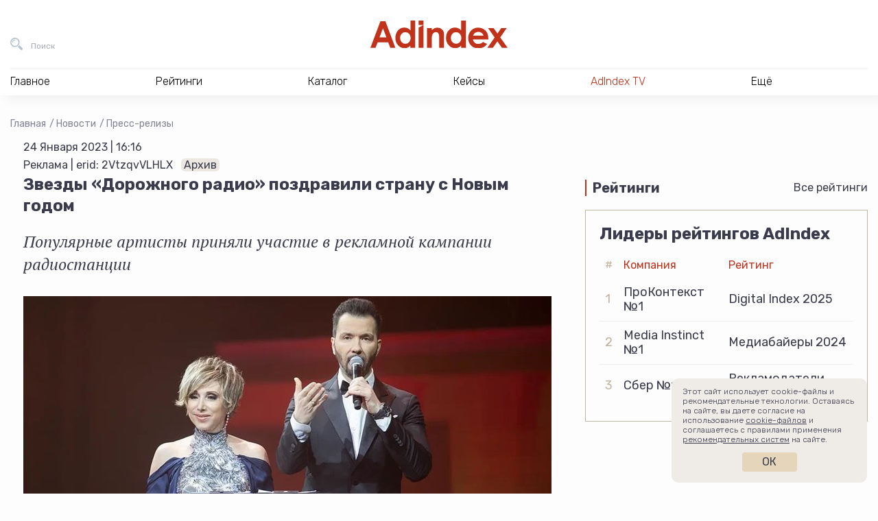

--- FILE ---
content_type: text/html; charset=UTF-8
request_url: https://adindex.ru/news/releases/2023/01/20/309998.phtml?erid=2VtzqvVLHLX
body_size: 13604
content:
<!DOCTYPE html>
<html lang="ru">
<head>
    <meta charset="utf-8">
    <title>Звезды «Дорожного радио» поздравили cтрану с Новым годом | Пресс-релизы | Новости | AdIndex.ru</title>
    <meta name="viewport" content="width=device-width, initial-scale=1.0">
    <meta http-equiv="x-ua-compatible" content="ie=edge">
	
<meta name="description" content="Новости Бизнес СМИ AdIndex из рубрики Пресс-релизы — Звезды «Дорожного радио» поздравили cтрану с Новым годом — Популярные артисты приняли участие в рекламной кампании радиостанции
">
<meta property="og:type" content="website">
<meta property="og:site_name" content="AdIndex">
<meta property="og:title" content="Звезды «Дорожного радио» поздравили cтрану с Новым годом">
<meta property="og:description" content="Новости Бизнес СМИ AdIndex из рубрики Пресс-релизы — Звезды «Дорожного радио» поздравили cтрану с Новым годом — Популярные артисты приняли участие в рекламной кампании радиостанции
">
<meta property="og:url" content="https://adindex.ru/news/releases/2023/01/20/309998.phtml">
<meta property="og:locale" content="ru_RU">
<meta property="og:image" content="https://adindex.ru/assets/seo/2023_01/facebook_309998.jpg?ts=1674220903">
<meta property="og:image:width" content="1200">
<meta property="og:image:height" content="630">

<meta property="vk:image"  content="https://adindex.ru/assets/seo/2023_01/facebook_309998.jpg?ts=1674220903">
<meta name="twitter:card" content="summary_large_image">
<meta name="twitter:title" content="Звезды «Дорожного радио» поздравили cтрану с Новым годом">
<meta name="twitter:description" content="Новости Бизнес СМИ AdIndex из рубрики Пресс-релизы — Звезды «Дорожного радио» поздравили cтрану с Новым годом — Популярные артисты приняли участие в рекламной кампании радиостанции
">
<meta name="twitter:image:src" content="https://adindex.ru/assets/seo/2023_01/facebook_309998.jpg?ts=1674220903">
<meta name="twitter:url" content="https://adindex.ru/news/releases/2023/01/20/309998.phtml">
<meta name="twitter:domain" content="adindex.ru">
<meta name="twitter:site" content="@AdIndex">
<meta name="twitter:creator" content="@AdIndex">
<link rel="image_src" href="https://adindex.ru/assets/seo/2023_01/facebook_309998.jpg?ts=1674220903">	<link rel="shortcut icon" href="/fav.png">
    <link rel="stylesheet" href="//adindex.ru/assets/vendor/icon-awesome/css/font-awesome.min.css">
    <link rel="stylesheet" href="//adindex.ru/assets/vendor/fancybox/jquery.fancybox.min.css">
	<link rel="stylesheet" href="//adindex.ru/assets/vendor/mediaelement.7.0.5/mediaelementplayer.min.css">
    <link rel="stylesheet" href="//adindex.ru/assets/vendor/slick.1.9.0/slick/slick.min.css">
    <link rel="stylesheet" href="//adindex.ru/assets/vendor/swiper/4.5.0/swiper.min.css">
    <link rel="stylesheet" href="//adindex.ru/assets/vendor/mmenu/jquery.mmenu.all.css">
    <link rel="stylesheet" href="//adindex.ru/assets/vendor/datatables/datatables.min.css">
    <link rel="stylesheet" href="//adindex.ru/assets/vendor/simplebar/simplebar.min.css">
	<link rel="stylesheet" href="//adindex.ru/assets/css/style.min.css?v=11">
        <script src="https://yastatic.net/pcode/adfox/loader.js" crossorigin="anonymous"></script>	
	<script src="//web.webpushs.com/js/push/c2605c8cd813468c4fac6ba5904d85df_1.js" async></script>
	<meta name="article-author" content="">

<link rel="canonical" href="https://adindex.ru/news/releases/2023/01/20/309998.phtml">	<style>
	.vk-shorts__slider img {opacity:0 !important;}
	</style>	
</head>
<body class="adindex-body">
    <div class="wrapper"> 
    		        <div class="top-place">
				


<div id="adfox_1667302004898498"></div>
<script>
    window.yaContextCb.push(()=>{
        Ya.adfoxCode.createAdaptive({
            ownerId: 371287,
            containerId: 'adfox_1667302004898498',
            params: {
                pp: 'g',
                ps: 'esjk',
                p2: 'hcct'
            }
        }, ['desktop', 'tablet', 'phone'], {
            tabletWidth: 830,
            phoneWidth: 480,
            isAutoReloads: false
        })
    })
</script>


	        </div>
                <header class="header">
            <div class="header__in">
                <div class="header__bar">
                    <button class="header__bar-search-btn header-btn header-btn_search" type="button" data-fs-modal="fs-search" title="Поиск">
                        <span class="header-btn__text">Поиск</span>
                    </button>
                    <a class="header__bar-logo" href="/" title="На главную AdIndex">
                        <img src="//adindex.ru/assets/img/logo-adindex.svg" width="365" height="72" alt="">
                        
                    </a>
                    <button class="header__bar-login-btn header-btn header-btn_login" type="button" data-fs-modal="fs-signin" title="Войти в Data Center">
                        
                    </button>
					





                    
                </div>
				 
<nav class="header__nav hnav hnav_ajax">
    <ul class="hnav__list">
        <li class="hnav__item">
            <span class="hnav__link">Главное</span>
            <div class="hnav__drop">
                <div class="hnav__drop-in">
                    <ul class="hnav__subnav">
                        <li class="hnav__subnav-item">
                            <a class="hnav__subnav-link  hnav__subnav-link_active" href="/news/" data-id="nav-news">Новости</a>
                        </li>
                        <li class="hnav__subnav-item">
                            <a class="hnav__subnav-link" href="/publication/" data-id="nav-pub">Публикации</a>
                        </li>
                        <li class="hnav__subnav-item">
                            <a class="hnav__subnav-link" href="/publication/interviews/" data-id="nav-interview">Интервью</a>
                        </li>
                        <li class="hnav__subnav-item">
                            <a class="hnav__subnav-link" href="/specprojects/" data-id="nav-specrojects">Спецпроекты</a>
                        </li>
                                                <li class="hnav__subnav-item">
                            <a class="hnav__subnav-link" href="/news/adyummy/" data-id="nav-adyummy">AdYummy!</a>
                        </li>
                        <li class="hnav__subnav-item">
                            <a class="hnav__subnav-link" href="/podcast/" data-id="nav-podcast">Подкасты</a>
                        </li>

                        <li class="hnav__subnav-item">
                            <a class="hnav__subnav-link" href="/afisha/" data-id="nav-afisha">Афиша</a>
                        </li>                        
                        
                        <li class="hnav__subnav-item">
                            <a class="hnav__subnav-link hnav__subnav-link_red hnav__subnav-link_rss" href="/news/news.rss">RSS-новости</a>
                        </li>
                    </ul>
                    <div class="hnav__content">
                    		                        <div
	                            class="js-load-menu-section"
	                            data-sections="
	                                /system/includes/blocks/news/news_block_in_menu.phtml,
	                                /system/includes/blocks/pubs/pubs_block_in_menu.phtml,
	                                /system/includes/blocks/pubs/interviews_block_in_menu.phtml,
	                                /system/includes/blocks/specproject/specprojects_block_in_menu.phtml,
	                                /system/includes/blocks/jobs/jobs_block_on_menu.phtml,
	                                /system/includes/blocks/news/document152089.phtml,
	                                /system/includes/blocks/podcast/podcast_in_menu.phtml,
	                                /system/includes/blocks/adindexprint/document153424.phtml,
	                                /system/includes/blocks/153580/document153581.phtml,
	                                /system/includes/blocks/afisha/block_in_menu.phtml
	                            ">
	                        </div>
                        	
                    </div>
                </div>
            </div>
        </li>
        <li class="hnav__item">
            <span class="hnav__link">Рейтинги</span>
			<div class="hnav__drop">
			    <div class="hnav__drop-in">
			        <ul class="hnav__subnav">
			            			                <li class="hnav__subnav-item">
			                    <a class="hnav__subnav-link hnav__subnav-link_active" href="/ratings/digital/" data-id="153360">Digital</a>
			                </li>
			            			                <li class="hnav__subnav-item">
			                    <a class="hnav__subnav-link " href="/ratings/marketing/" data-id="153370">Рекламодатели</a>
			                </li>
			            			                <li class="hnav__subnav-item">
			                    <a class="hnav__subnav-link " href="/ratings/mediaservice/" data-id="153730">Медиасервис</a>
			                </li>
			            			                <li class="hnav__subnav-item">
			                    <a class="hnav__subnav-link " href="/ratings/tech/" data-id="154042">Technology</a>
			                </li>
			            			                <li class="hnav__subnav-item">
			                    <a class="hnav__subnav-link " href="/ratings/categories/" data-id="155629">Отраслевая экспертиза</a>
			                </li>
			            			                <li class="hnav__subnav-item">
			                    <a class="hnav__subnav-link " href="/ratings/ooh_and_indoor/" data-id="156391">OOH и Indoor</a>
			                </li>
			            			                <li class="hnav__subnav-item">
			                    <a class="hnav__subnav-link " href="/ratings/btl/" data-id="156732">BTL/Event</a>
			                </li>
			            			            <li class="hnav__subnav-item">
			                <a class="hnav__subnav-link hnav__subnav-link_red" href="/ratings/">Все рейтинги</a>
			            </li>
			        </ul>
			        <div class="hnav__content">
			            				            <div
				                class="js-load-menu-section"
				                data-sections="
				                    /system/includes/blocks/rating/document153587.phtml
				                ">
				            </div>
			            			        </div>
			    </div>
			</div>
        </li>
        <li class="hnav__item">
            <span class="hnav__link">Каталог</span></span>
			<div class="hnav__drop">
			    <div class="hnav__drop-in">
			        <ul class="hnav__subnav">
				    					            <li class="hnav__subnav-item">
				                
				                <a class="hnav__subnav-link hnav__subnav-link_active" href="/catalogue/#!133691" data-id="nav-cat-133691">Рекламные услуги / ATL</a>
				            </li>
				        				            <li class="hnav__subnav-item">
				                
				                <a class="hnav__subnav-link " href="/catalogue/#!133744" data-id="nav-cat-133744">Маркетинговые услуги / BTL</a>
				            </li>
				        				            <li class="hnav__subnav-item">
				                
				                <a class="hnav__subnav-link " href="/catalogue/#!133731" data-id="nav-cat-133731">Диджитал услуги / Digital service</a>
				            </li>
				        				            <li class="hnav__subnav-item">
				                
				                <a class="hnav__subnav-link " href="/catalogue/#!133662" data-id="nav-cat-133662">Медиа / Media</a>
				            </li>
				        				            <li class="hnav__subnav-item">
				                
				                <a class="hnav__subnav-link " href="/catalogue/#!133760" data-id="nav-cat-133760">AdTech / Martech</a>
				            </li>
				        				            <li class="hnav__subnav-item">
				                
				                <a class="hnav__subnav-link " href="/catalogue/#!133680" data-id="nav-cat-133680">Другое</a>
				            </li>
				            
			        </ul>
			        <div class="hnav__content">
										            <div
				                class="js-load-menu-section"
				                data-sections="
				                    /system/includes/blocks/catalogue/catalogue_block_in_menu.phtml
				                ">
				            </div>
				        						
						<div class="hnav__content-in hnav__content-in_visible">										
							<div class="hnav__all">
							    <a class="hnav__all-link" href="/catalogue/">Каталог</a>
							</div>
						</div>
			        </div>
			    </div>
			</div>
        </li>        
        <li class="hnav__item">
            <span class="hnav__link">Кейсы</span>
			<div class="hnav__drop">
			    <div class="hnav__drop-in">
					<div class="hnav__content">
            			            				            <div
				                class="js-load-menu-section"
				                data-sections="
				                    /system/includes/blocks/case/case_block_in_menu.phtml
				                ">
				            </div>            
				        			        </div>		        
			    </div>
			</div>
        </li>
        
        
        <li class="hnav__item">
            <a class="hnav__link color-red" href="/tv/">AdIndex TV</a>
            
        </li>
        
        
        <li class="hnav__item">
            <span class="hnav__link">Ещё</span>
            <div class="hnav__drop">
                <div class="hnav__drop-in">
                    <ul class="hnav__subnav">
                        
                        <li class="hnav__subnav-item">
                            <a class="hnav__subnav-link hnav__subnav-link_active" href="/maps/" data-id="nav-other-maps">AdIndex Maps</a>
                        </li>
                        <li class="hnav__subnav-item">
                            <a class="hnav__subnav-link" href="https://adindex.city/" data-id="nav-other-city">AdIndex City Conference</a>
                        </li>
                        <li class="hnav__subnav-item">
                            <a class="hnav__subnav-link" href="https://awards.adindex.ru/" data-id="nav-other-awards">Adindex Awards</a>
                        </li>
                        <li class="hnav__subnav-item">
                            <a class="hnav__subnav-link" href="https://brandday.ru/" data-id="nav-other-brandday">День Бренда</a>
                        </li>
                        <li class="hnav__subnav-item">
                            <a class="hnav__subnav-link" href="https://digitalbrandday.ru/" data-id="nav-other-digitalbrandday">Digital Brand Day</a>
                        </li>
                        <li class="hnav__subnav-item">
                            <a class="hnav__subnav-link" href="https://volna.adindex.ru/" data-id="nav-other-volna">ВОЛНА/AdIndex</a>
                        </li>
                        <li class="hnav__subnav-item">
                            <a class="hnav__subnav-link" href="/adindex-market/" data-id="nav-market">AdIndex Market</a>
                        </li>
                    </ul>
                    <div class="hnav__content">
	                    				            <div
				                class="js-load-menu-section"
				                data-sections="
				                    /system/includes/blocks/afisha/block_in_menu.phtml,
				                    /system/includes/blocks/maps/document153420.phtml,
				                    /system/includes/blocks/events/block_in_menu.phtml,
				                    /system/includes/blocks/153580/document153581.phtml
				                ">
				            </div>
				        										
                    </div>
                </div>
            </div>
        </li>
    </ul>
    <div class="hnav__contacts">
        <a class="hnav__contacts-link" href="/contacts.phtml">Контакты</a>
        <a class="hnav__contacts-phone" href="tel:+74957894749">+7 495 789-47-49</a>
        <a class="hnav__contacts-phone" href="tel:+79096229002">+7 909 622-90-02</a>
        <a class="hnav__contacts-mail" href="mailto:info@adindex.ru">info@adindex.ru</a>
        <div class="hnav__contacts-social oursocial">
            <span class="oursocial__label">Мы в социальных сетях:</span>
            
            <a href="https://vk.com/adindex" target="_blank" class="oursocial__item oursocial__item_vk"></a>
            <a href="https://www.youtube.com/channel/UCypryNgneH_JgpXokpQLkHw" target="_blank" class="oursocial__item oursocial__item_yt"></a>
            <a href="https://telegram.me/adindex" target="_blank" class="oursocial__item oursocial__item_tg"></a>
            <a href="https://twitter.com/AdIndex" target="_blank" class="oursocial__item oursocial__item_tw"></a>
        </div>
    </div>
</nav>	
             </div>
        </header> 
				
                <main class="main "> <div class="container-fluid">
    <div class="breadcrumbs">
    	<a href="/" class="breadcrumbs__item">Главная</a>
		
			<a href="/news/" class="breadcrumbs__item">Новости</a>
		
			<a href="/news/releases/" class="breadcrumbs__item">Пресс-релизы</a>
		    </div>
		<script type="application/ld+json">
	{
	 "@context": "https://schema.org",
	 "@type": "BreadcrumbList",
	 "itemListElement":
	 [
		
			 
	  {
	   "@type": "ListItem",
	   "position": 1,
	   "item":
	   {
	    "@id": "/news/",
	    "name": "Новости"
	    }
	  },
		
			 
	  {
	   "@type": "ListItem",
	   "position": 2,
	   "item":
	   {
	    "@id": "/news/releases/",
	    "name": "Пресс-релизы"
	    }
	  },
					  {
	   "@type": "ListItem",
	   "position": 3,
	   "item":
	   {
	    "@id": "/news/releases/2023/01/20/309998.phtml",
	    "name": "Звезды «Дорожного радио» поздравили cтрану с Новым годом"
	    }
	  }		
	 ]
	}
	</script>    
    <div class="cont">
        <div class="cont__main">
        	<article class="news-container" data-io-article-url="https://adindex.ru/news/releases/2023/01/20/309998.phtml">
	            <div class="news-date">24 Января 2023 | 16:16</div>
	            
				
	            	<div class="news-type">Реклама | erid: 2VtzqvVLHLX &nbsp;&nbsp;&nbsp;<span class="search-results-highlighted">Архив</span></div>
	            	            
					            
	            <h1 class="page-title">Звезды «Дорожного радио» поздравили cтрану с Новым годом</h1>
	
				
	            	<p class="news-lead">Популярные артисты приняли участие в рекламной кампании радиостанции
</p>
	            	            
	            
	            	<figure class="news-img">
	            		<img src="//adindex.ru/assets/news/2023_01/309998_main.jpg?ts=1674220902" width="770" height="518" alt="Картинка Звезды «Дорожного радио» поздравили cтрану с Новым годом">
							            	</figure>
	            	            
	            <div class="news-text">
<p>С 25 декабря по 15 января ролики с поздравлениями аудитории на национальных
и региональных телеканалах в новогодние праздники увидели свыше 42 400 000
зрителей в крупных городах России. Видео со звездами «Дорожного радио» показали
«Пятый канал», «РЕН ТВ», «ТВ Центр», «МУЗ-ТВ», «СТС», «Домашний», «Че», а также
региональные каналы.</p>
<p align="center"><img title="" border="0" hspace="0" alt=""
src="/news/releases/309998/img/gjhgjf7.jpg" /></p>
<p>В акции приняли участие Лариса Долина, Игорь Николаев и Юлия Проскурякова,
Владимир Пресняков, Елена Ваенга, Александр Буйнов, Лолита, Денис Майданов,
Анита Цой, Татьяна Буланова и Александр Иванов.<br /></p>
<p>Филипп Киркоров пожелал всем достичь амбициозных целей: «Поздравляю всех с
2023 годом! Творите и мечтайте под музыку “Дорожного радио”, давайте покорять
новые вершины вместе».</p>
<p align="center"><img title="" border="0" hspace="0" alt=""
src="/news/releases/309998/img/dfghnj7.jpg" width="986" height="657" /></p>
<p>Исполнитель Денис Клявер загадал побольше легкости и море позитива своим
поклонникам: «Пусть счастье и любовь сами найдут дорогу к вам, жизнь станет еще
ярче и вокруг будут самые дорогие, близкие люди. А песни “Дорожного радио” в
этом обязательно помогут!» А дебютировавшая как ведущая на десятой Народной
премии «Звезды Дорожного радио» Елена Воробей присоединилась к словам коллег по
цеху: «Ловите удачу за хвост и всегда сохраняйте чувство юмора».<br />
Подробнее о мероприятиях «Дорожного радио» — в эфире,
<a href="https://dorognoe.ru/" target="_blank">dorognoe.ru</a> и на страницах
радиостанции в социальных сетях.</p>
<hr />
<p>Реклама «АО Медиа Плюс»</p>				</div>

					            				
							</article>

            <section class="news-footer container-sm">
                <div class="news-footer__top">
                    <div class="news-footer__left">
                        <div class="news-footer__block">
                            <div class="news-footer__block-name">Еще материалы</div>

							
	
	
	
	
	<div class="more-articles">
					<div class="more-articles__first">
			    <a class="more-articles__first-link" href="/news/releases/2026/01/19/341805.phtml?erid=2VtzqwcACqR">Телеканал ТВ-3 подвел итоги новогодних праздников</a>
			</div>
				
					<div class="more-articles__others">
			    <div class="more-articles__others-item">
			    				       		<img class="more-articles__others-img" src="/assets/seo/2026_01/facebook_341747.jpg" alt="" />
					       		
			        <a class="more-articles__others-link" href="/news/releases/2026/01/15/341747.phtml?erid=2Vtzqw2ciNF">Комедию «Невероятные приключения Шурика» посмотрели более 46 миллионов зрителей в новогодние праздники</a>
			    </div>
			    
			    			    <div class="more-articles__others-item">
			    				       		<img class="more-articles__others-img" src="/assets/seo/2026_01/facebook_341712.jpg" alt="" />
			       				        <a class="more-articles__others-link" href="/news/releases/2026/01/14/341712.phtml">Стартовало всенародное голосование XVII Национальной премии «Большая Цифра»</a>
			    </div>
			    			</div>
			</div>


                        </div>
                    </div>

                    <div class="news-footer__right">
                        <div class="news-footer__block-name">Интересное</div>

                        <div class="interesting">
                        	                            <div class="interesting__item">
                                <a class="interesting__link" href="/news/marketing/2023/01/24/310057.phtml">Выручка цифровых сервисов X5 Group выросла почти в полтора раза</a>
                            </div>
                                                        
                                                        <div class="interesting__item">
                                <a class="interesting__link" href="/news/hr/2023/01/24/310059.phtml">Видеосервис Premier назначил нового исполняющего обязанности гендиректора </a>
                            </div>
                                                    </div>

                        <div class="news-footer__block-name">Связаться с редакцией</div>

						<div class="contact-the-editorial">
    <div class="contact-the-editorial__index">
        <span class="contact-the-editorial__index-link contact-the-editorial__index-link_active" data-slide="0">Предложить новости</span>
        <span class="contact-the-editorial__index-link" data-slide="1">По рейтингам и аналитике</span>
        <span class="contact-the-editorial__index-link" data-slide="2">По партнерству и бартеру</span>
    </div>

    <div class="contact-the-editorial__slider swiper-container">
        <div class="swiper-wrapper">
            <div class="swiper-slide">
                <div class="contact-the-editorial__card">
                    <div class="contact-the-editorial__card-name">Валентина Буйлова</div>
                    <div class="contact-the-editorial__card-position">редактор новостной ленты AdIndex</div>
                    <div class="contact-the-editorial__card-description">Образование: МГУ им. М.В. Ломоносова, специальность «журналистика». Ранее работала корреспондентом утренней ленты в AdIndex, ответственным секретарем в газете «Крымская правда», редактором севастопольского филиала «Комсомольской правды».</div>
                    <div class="contact-the-editorial__card-email">
                        <a class="our-telegram-channels__card-link" href="mailto:valbe@adindex.ru">valbe@adindex.ru</a>
                    </div>
                </div>
            </div>
            <div class="swiper-slide">
                <div class="contact-the-editorial__card">
                    <div class="contact-the-editorial__card-name">Вероника Пенкина</div>
                    <div class="contact-the-editorial__card-position">менеджер отдела исследований AdIndex</div>
                    <div class="contact-the-editorial__card-description">Образование: НИУ ВШЭ по программе «Социология», специализация – «Экономическая социология». До AdIndex работала в Data Insight на позиции аналитика-исследователя.</div>
                    <div class="contact-the-editorial__card-email">
                        <a class="our-telegram-channels__card-link" href="mailto:research@adindex.ru">research@adindex.ru</a>
                    </div>
                </div>
            </div>
            <div class="swiper-slide">
                <div class="contact-the-editorial__card">
                    <div class="contact-the-editorial__card-name">Ярослав Макаров</div>
                    <div class="contact-the-editorial__card-position">директор по маркетингу и развитию</div>
                    <div class="contact-the-editorial__card-description">Ярослав более 8 лет работает в AdIndex. Сейчас он отвечает за работу с информационными партнерами, поддержку наших мероприятий и продвижение AdIndex как бренда.</div>
                    <div class="contact-the-editorial__card-email">
                        <a class="our-telegram-channels__card-link" href="mailto:pr@adindex.ru">pr@adindex.ru</a>
                    </div>
                </div>
            </div>
        </div>
    </div>
</div>
                        <div class="social-share">
                            <div class="ya-share2" data-bare data-services="vkontakte,telegram,twitter"></div>
                        </div>
                    </div>
                </div>

                <div class="news-footer__channels">
					<div class="carousel">
    <div class="carousel__header">
        <div class="carousel__name news-footer__block-name">Подписывайтесь на наши каналы</div>

        <div class="carousel__arrows">
            <button class="carousel__arrows-arrow carousel__arrows-arrow_prev" type="button" data-svg-sprite="/assets/img/sprite.svg#carousel-arrow-left"></button>
            <button class="carousel__arrows-arrow carousel__arrows-arrow_next" type="button" data-svg-sprite="/assets/img/sprite.svg#carousel-arrow-right"></button>
        </div>
    </div>

    <div class="carousel__slider swiper-container">
        <div class="carousel__wrapper swiper-wrapper">
            <div class="carousel__wrapper-slide swiper-slide">
                <a class="our-telegram-channels-card" href="https://t.me/adindex" target="_blank">
                    <div class="our-telegram-channels-card__info">
                        
                        <div class="our-telegram-channels-card__description">Весь мир маркетинга в&nbsp;одном медиа</div>
                    </div>
                    <div class="our-telegram-channels-card__img" style="background-image: url(/assets/img/tlg-logo-v3-AdIndex.png)"></div>
                </a>
            </div>
            <div class="carousel__wrapper-slide swiper-slide">
                <a class="our-telegram-channels-card" href="https://t.me/morejobs" target="_blank">
                    <div class="our-telegram-channels-card__info">
                        
                        <div class="our-telegram-channels-card__description">Канал о&nbsp;работе в&nbsp;маркетинге и&nbsp;рекламе</div>
                    </div>
                    <div class="our-telegram-channels-card__img" style="background-image: url(/assets/img/tlg-logo-v3-morejobs.png)"></div>
                </a>
            </div>
            <div class="carousel__wrapper-slide swiper-slide">
                <a class="our-telegram-channels-card" href="https://t.me/AdYummy" target="_blank">
                    <div class="our-telegram-channels-card__info">
                        
                        <div class="our-telegram-channels-card__description">Креативный канал о&nbsp;поиске идей иинсайтов</div>
                    </div>
                    <div class="our-telegram-channels-card__img" style="background-image: url(/assets/img/tlg-logo-v3-AdYummy.png)"></div>
                </a>
            </div>
            <div class="carousel__wrapper-slide swiper-slide">
                <a class="our-telegram-channels-card" href="https://t.me/adindex_live" target="_blank">
                    <div class="our-telegram-channels-card__info">
                        
                        <div class="our-telegram-channels-card__description">Новости и&nbsp;контент про&nbsp;финтех, AdTech, MarTech, IT события и&nbsp;глобальную техническую революцию</div>
                    </div>
                    <div class="our-telegram-channels-card__img" style="background-image: url(/assets/img/tlg-logo-v3-adindex_live.png)"></div>
                </a>
            </div>
            <div class="carousel__wrapper-slide swiper-slide">
                <a class="our-telegram-channels-card" href="https://t.me/prezappt" target="_blank">
                    <div class="our-telegram-channels-card__info">
                        
                        <div class="our-telegram-channels-card__description">Канал полезных презентаций для&nbsp;бизнеса и&nbsp;аналитиков</div>
                    </div>
                    <div class="our-telegram-channels-card__img" style="background-image: url(/assets/img/tlg-logo-v3-prezappt.png)"></div>
                </a>
            </div>
            <div class="carousel__wrapper-slide swiper-slide">
                <a class="our-telegram-channels-card" href="https://t.me/cases_adindex" target="_blank">
                    <div class="our-telegram-channels-card__info">
                        
                        <div class="our-telegram-channels-card__description">Канал, в&nbsp;котором публикуются самые интересные и&nbsp;актуальные кейсы в&nbsp;маркетинге, рекламе, PR, digital и&nbsp;технологиях</div>
                    </div>
                    <div class="our-telegram-channels-card__img" style="background-image: url(/assets/img/tlg-logo-v3-cases_adindex.png)"></div>
                </a>
            </div>
            <div class="carousel__wrapper-slide swiper-slide">
                <a class="our-telegram-channels-card" href="https://t.me/trajectoriya" target="_blank">
                    <div class="our-telegram-channels-card__info">
                        
                        <div class="our-telegram-channels-card__description">Медиапроект для всех, кто&nbsp;стремится профессионально развиваться в&nbsp;рекламе и&nbsp;маркетинге</div>
                    </div>
                    <div class="our-telegram-channels-card__img" style="background-image: url(/assets/img/tlg-logo-v3-trajectoriya.png)"></div>
                </a>
            </div>
            <div class="carousel__wrapper-slide swiper-slide">
                <a class="our-telegram-channels-card" href="https://t.me/volna_adindex" target="_blank">
                    <div class="our-telegram-channels-card__info">
                        
                        <div class="our-telegram-channels-card__description">Образовательный проект для&nbsp;рекламщиков, маркетологов, PR- и&nbsp;digital-специалистов, которые хотят вырасти в&nbsp;профессии</div>
                    </div>
                    <div class="our-telegram-channels-card__img" style="background-image: url(/assets/img/tlg-logo-v3-volna_adindex.png)"></div>
                </a>
            </div>
            <div class="carousel__wrapper-slide swiper-slide">
                <a class="our-telegram-channels-card" href="https://t.me/adindex_tv" target="_blank">
                    <div class="our-telegram-channels-card__info">
                        
                        <div class="our-telegram-channels-card__description">О рекламе, маркетинге, бизнесе и&nbsp;идеях в&nbsp;формате видео</div>
                    </div>
                    <div class="our-telegram-channels-card__img" style="background-image: url(/assets/img/tlg-logo-v3-adindex_tv.png)"></div>
                </a>
            </div>
        </div>
    </div>
</div>                </div>

                <div class="news-footer__aggr">
                    <div class="carousel">
                        <div class="carousel__header">
                            <div class="carousel__name news-footer__block-name"><div class="smi2-logo"></div></div>

                            <div class="carousel__arrows">
                                <button class="carousel__arrows-arrow carousel__arrows-arrow_prev" type="button" data-svg-sprite="/assets/img/sprite.svg#carousel-arrow-left"></button>
                                <button class="carousel__arrows-arrow carousel__arrows-arrow_next" type="button" data-svg-sprite="/assets/img/sprite.svg#carousel-arrow-right"></button>
                            </div>
                        </div>

                        <div class="carousel__slider swiper-container">
                            <div class="carousel__wrapper swiper-wrapper js-carousel-smi2" data-count="6" data-url="//smi2.ru/data/js/96530.js"></div>
                        </div>
                    </div>
                </div>
            </section>
            
			<div class="news-bot">
	


<div id="adfox_161357507726892008"></div>
<script>
    window.Ya.adfoxCode.create({
        ownerId: 371287,
        containerId: 'adfox_161357507726892008',
        params: {
            pp: 'g',
            ps: 'esjk',
            p2: 'hcjq'
        }
    });
</script>	
	
</div>            

			
        </div>
        
	        <div class="cont__aside">
				<div class="row">
    <div class="col-xl-12 col-lg-4">
		<div class="brns">
			<div class="brns__item">
				

<div id="adfox_166730218992816546"></div>
<script>
    window.yaContextCb.push(()=>{
        Ya.adfoxCode.createAdaptive({
            ownerId: 371287,
            containerId: 'adfox_166730218992816546',
            params: {
                pp: 'g',
                ps: 'esjk',
                p2: 'hcjk'
            }
        }, ['desktop', 'tablet', 'phone'], {
            tabletWidth: 830,
            phoneWidth: 480,
            isAutoReloads: false
        })
    })
</script>			</div>
			<div class="brns__item">
				
<div id="adfox_161303586702157806"></div>
<script>
	var afData;
    window.Ya.adfoxCode.create({
        ownerId: 371287,
        containerId: 'adfox_161303586702157806',
        params: {
            pp: 'g',
            ps: 'esjk',
            p2: 'hcjj'
        },
        onLoad: function(data) {
      		afData = data;
        },
        onRender: function() {
        	if (1 && afData && afData.bundleName === 'banner.video') {
        		var container = document.querySelector('#adfox_161303586702157806');
        		var video = container.querySelector('video');
        		var videoContainer = video.parentNode.parentNode;
        		container.style.opacity = 0;
        		        	
        		setTimeout(function() {
	        		videoContainer.style.width = container.getBoundingClientRect().width + 'px';
	        		videoContainer.style.height = 'auto';        		
	        		video.style.width = '100%';
	        		video.style.height = 'auto';
	        		video.style.maxHeight = '100%';
	        		container.style.opacity = 1;
        		}, 1000);
        	}
        }
    });
</script>
			</div>
		</div>
    </div>

    

    <div class="col-xl-12 col-lg-4 mt-5">
			<div class="home-block">
	    <div class="home-block__header">
	        <div class="home-block__name">Рейтинги</div>
	        <div class="home-block__all"><a href="/ratings/">Все рейтинги</a></div>
	    </div>
	    <div class="home-block__body">
	        <div class="ratings-block">
	            <div class="ratings-block__title">Лидеры рейтингов AdIndex</div>
	            <table class="ratings-block__table">
	                <thead>
	                    <tr>
	                        <th>#</th>
	                        	                        	                        		                        										<th>Компания</th>
																									                        		                        										<th>Рейтинг</th>
																									                        		                        									                        		                        									                        		                        								 
	                    </tr>
	                </thead>
	                <tbody>
	                		                			                				                        	                        		                        				                        	                				                        	                        		                        				                        	                			                					                    <tr>
				                    <td>1</td>
			                        			                        							                <td>ПроКонтекст №1</td>
			                        			                        							                <td>Digital Index 2025</td>
			                        			                    </tr>
		                    	                    	                			                				                        	                        		                        				                        	                				                        	                        		                        				                        	                			                					                    <tr>
				                    <td>2</td>
			                        			                        							                <td>Media Instinct №1</td>
			                        			                        							                <td>Медиабайеры 2024</td>
			                        			                    </tr>
		                    	                    	                			                				                        	                        		                        				                        	                				                        	                        		                        				                        	                			                					                    <tr>
				                    <td>3</td>
			                        			                        							                <td>Сбер №1</td>
			                        			                        							                <td>Рекламодатели 2024</td>
			                        			                    </tr>
		                    	                    	                			                				                        	                        		                				                        	                        		                			                			                    	                			                				                        	                        		                				                        	                        		                			                			                    	                </tbody>
	            </table>
	        </div>
	
	    </div>
	</div>
    </div>
</div>			</div>
		    </div>
    
	    
</div>
    </main> 
    <footer class="footer">
        <div class="container-fluid">
            <div class="row">
                <div class="col-xl-3 col-lg-4 col-sm-12">
                    <div class="row">
                        <div class="col-lg-12  col-sm-6">
                            <a class="footer__logo" href="/" title="На главную AdIndex">
                            	<img src="//adindex.ru/assets/img/logo-adindex.svg" width="100" height="30" alt="">
                                
                            </a>
                        </div>
                        <div class="col-lg-12  col-sm-6">
                            <div class="footer__copyright mb-4">
								© Сетевое издание AdIndex.ru 2026								<br><a href="/conditions.phtml" class="text-nowrap">Условия перепубликации</a>
                                <br><a href="https://rkn.gov.ru/mass-communications/reestr/media/?id=617371" rel="nofollow noreferrer noopener" target="_blank">
                                	Решение Федеральной службы по надзору в сфере связи, информационных технологий и массовых коммуникаций (Роскомнадзор) от 07 марта 2017 года. ЭЛ № ФС 77 - 68950
									<br>Учредитель: ООО "А.А.И."
									<br>Главный редактор: Эшназарова Татьяна Азаматовна
								</a>
                                <br><a rel="nofollow" href="/certificate-of-the-media.phtml">Вся информация о лицензии СМИ</a>
                                <br><a rel="nofollow" href="/privacy-policy.phtml" class="text-nowrap">Политика конфиденциальности</a>
                                <br><a rel="nofollow" href="/legal-rules.phtml" class="text-nowrap">Пользовательское соглашение</a>
                                <br><a rel="nofollow" href="/_files/personal-data-1.pdf" target="_blank">Положение об обработке персональных данных</a>
                                <br><a rel="nofollow" href="/_files/personal-data-2.pdf" target="_blank">Согласие на обработку персональных данных</a>
                                <br><a href="/_files/recs.pdf" rel="nofollow noreferrer noopener" target="_blank">
                                	На сайте AdIndex.ru применяются рекомендательные технологии (информационные технологии предоставления информации на основе сбора, систематизации и анализа сведений,
                                	относящихся к предпочтениям пользователей сети «Интернет», находящихся на территории Российской Федерации). Подробная информация
									
								</a>
                            </div>
							<div class="footer__agelimit"></div>
                        </div>
                    </div>
                </div>
                <div class="col-xl col-lg-4 col-sm-6">
                    <div class="footer__section-title">Меню</div>
                    <ul class="footer__nav-list">
                        <li>
                        	<a href="/about.phtml">О проекте</a>
                        </li>
                        <li>
                        	<a href="/adv.phtml">Реклама на сайте</a>
                        </li>
                        <li>
                        	<a href="/partners.phtml">Партнеры</a>
                        </li>
                        <li>
                        	<a href="/catalogue/">Каталог</a>
                        </li>
                        <li>
                        	<a href="/news/all.phtml">Новости</a>
                        </li>
                    </ul>
                </div>
                <div class="col-xl col-lg-4 col-sm-6">
                    <div class="footer__section-title">Наши продукты</div>
                    <ul class="footer__nav-list">
                        <li>
                        	<a href="/ratings/">Рейтинги</a>
                        </li>
                        <li>
                        	<a href="/adindex_print_edition/">Adindex Print Edition</a>
                        </li>
                        <li>
                        	<a href="/adindex-market/">Adindex Market</a>
                        </li>
                        <li>
                        	<a href="/maps/">Adindex Maps</a>
                        </li>
                    </ul>
                </div>
                <div class="col-xl col-lg-9 col-md-9">
                    <div class="footer__section-title">Мы на связи</div>
			        <ul class="footer__nav-list row">
			            <li class="col-xl-12 col-sm-4">
			                <a class="footer__nav-link footer__nav-link_contacts" href="/contacts.phtml">Контакты</a>
			            </li>
			            <li class="col-xl-12 col-sm-4">
			                <a class="footer__nav-link footer__nav-link_rss" href="/news/news.rss">RSS</a>
			            </li>
			            <li class="col-xl-12 col-sm-4">
			                <a class="footer__nav-link footer__nav-link_telegram" href="https://telegram.me/adindex" target="_blank" rel="nofollow noopener">Telegram</a>
			            </li>
			            <li class="col-xl-12 col-sm-4">
			                <a class="footer__nav-link footer__nav-link_vkontakte" href="https://vk.com/adindex" target="_blank" rel="nofollow noopener">ВКонтакте</a>
			            </li>
			            <li class="col-xl-12 col-sm-4">
			                <a class="footer__nav-link footer__nav-link_odnoklassniki" href="https://ok.ru/adindex.ru" target="_blank" rel="nofollow noopener">Одноклассники</a>
			            </li>
			            <li class="col-xl-12 col-sm-4">
			                <a class="footer__nav-link footer__nav-link_rutube" href="https://rutube.ru/channel/23491481/" target="_blank" rel="nofollow noopener">Rutube</a>
			            </li>
			            
			            <li class="col-xl-12 col-sm-4">
			                <a class="footer__nav-link footer__nav-link_email" href="mailto:info@adindex.ru">info@adindex.ru</a>
			            </li>
			        </ul>
                </div>
                
            </div>
        </div>
    </footer>
	<div class="counters">
	<!-- Rating@Mail.ru logo -->
	<a href="http://top.mail.ru/jump?from=1547148">
		<img src="//top-fwz1.mail.ru/counter?id=1547148;t=479;l=1" 	style="border:0;" height="31" width="88" alt="–ейтинг@Mail.ru" />
	</a>
	<!-- //Rating@Mail.ru logo -->
<!--LiveInternet logo--><a href="https://www.liveinternet.ru/click"
target="_blank"><img src="https://counter.yadro.ru/logo?44.6"
title="LiveInternet"
alt="" style="border:0" width="31" height="31"/></a><!--/LiveInternet-->
</div>
    

	

	<div class="mobile-bar mm-sticky">
    <div class="mobile-bar__in">
        <a class="mobile-bar__logo" href="/">
            
			<img src="//adindex.ru/assets/img/logo-adindex.svg" alt="">
        </a>
        <div class="mobile-bar__btns">
			<a class="mobile-bar__btns-item mobile-bar__btns-item_search" href="/search/"></a>
            <button class="mobile-bar__btns-item mobile-bar__btns-item_menu js-open-mobile-menu" type="button"></button>
			            
            
        </div>
    </div>
</div>
<div hidden>
    <div class="js-mobile-menu">
		<ul>
            <li>
                <a href="/">На главную</a>
            </li>				
		    <li>
		        <span>Главное</span>
		        <ul>
		            <li>
		                <a href="/news/">Новости</a>
		            </li>
		            <li>
		                <a href="/publication/">Публикации</a>
		            </li>
		            <li>
		                <a href="/publication/interviews/">Интервью</a>
		            </li>
		            <li>
		                <a href="/specprojects/">Спецпроекты</a>
		            </li>
		            		            <li>
		                <a href="/news/adyummy/">AdYummy!</a>
		            </li>
		            <li>
		                <a href="/podcast/">Подкасты</a>
		            </li>
		            <li>
		                <a href="/afisha/">Афиша</a>
		            </li>
		            
		            <li>
		                <a href="/news/news.rss">RSS-новости</a>
		            </li>
		        </ul>
		    </li>
		    <li>
		        
		        <span>Рейтинги</span>
				<ul>
		            		                <li>
		                    <a href="/ratings/digital/">Digital</a>
		                </li>
		            		                <li>
		                    <a href="/ratings/marketing/">Рекламодатели</a>
		                </li>
		            		                <li>
		                    <a href="/ratings/mediaservice/">Медиасервис</a>
		                </li>
		            		                <li>
		                    <a href="/ratings/tech/">Technology</a>
		                </li>
		            		                <li>
		                    <a href="/ratings/categories/">Отраслевая экспертиза</a>
		                </li>
		            		                <li>
		                    <a href="/ratings/ooh_and_indoor/">OOH и Indoor</a>
		                </li>
		            		                <li>
		                    <a href="/ratings/btl/">BTL/Event</a>
		                </li>
		                			</ul>										        
		    </li>
		    <li>
		        <a href="/catalogue/">Каталог</a>
		    </li>
		    <li>
		        <a href="/case/">Кейсы</a>
		    </li>
		    
		    <li>
		    <a class="color-red" href="/tv/">AdIndex TV</a>
		        										        
		    </li>
		    <li>
		        <span>Ещё</span>
		        <ul>
			        <li>
			            <a href="/afisha/">Календарь событий</a>
			        </li>
			        
			        <li>
			            <a href="/maps/">AdIndex Maps</a>
			        </li>
			        
			        			        	<li>
			        		<a href="/events/city/2025/">AdIndex City Conference</a>

			        		<ul>
			                    			                        <li>
			                        	<a href="/events/city/2025/">2025</a>
			                        </li>
		    								                        <li>
			                        	<a href="/events/city/2024/">2024</a>
			                        </li>
		    								                        <li>
			                        	<a href="/events/city/2023/">2023</a>
			                        </li>
		    								                        <li>
			                        	<a href="/events/city/2022/">2022</a>
			                        </li>
		    								                        <li>
			                        	<a href="/events/city/2021/">2021</a>
			                        </li>
		    								                        <li>
			                        	<a href="/events/city/2020/">2020</a>
			                        </li>
		    								                        <li>
			                        	<a href="/events/city/2019/">2019</a>
			                        </li>
		    								                        <li>
			                        	<a href="/events/city/2018/">2018</a>
			                        </li>
		    								                        <li>
			                        	<a href="/events/city/2017/">2017</a>
			                        </li>
		    								        		
	    					</ul>			        		
			        	</li>
			        			        
			        			        	<li>
			        		<a href="/events/awards/2025/">Adindex Awards</a>

			        		<ul>
			                    			                        <li>
			                        	<a href="/events/awards/2025/">2025</a>
			                        </li>
		    								                        <li>
			                        	<a href="/events/awards/2024/">2024</a>
			                        </li>
		    								                        <li>
			                        	<a href="/events/awards/2023/">2023</a>
			                        </li>
		    								                        <li>
			                        	<a href="/events/awards/2022/">2022</a>
			                        </li>
		    								                        <li>
			                        	<a href="/events/awards/2021/">2021</a>
			                        </li>
		    								                        <li>
			                        	<a href="/events/awards/2020/">2020</a>
			                        </li>
		    								                        <li>
			                        	<a href="/events/awards/2019/">2019</a>
			                        </li>
		    								        		
	    					</ul>			        		
			        	</li>
			        			        			        
			        			        	<li>
			        		<a href="/events/brandday/2025/">День Бренда</a>

			        		<ul>
			                    			                        <li>
			                        	<a href="/events/brandday/2025/">2025</a>
			                        </li>
		    								                        <li>
			                        	<a href="/events/brandday/2024/">2024</a>
			                        </li>
		    								                        <li>
			                        	<a href="/events/brandday/2023/">2023</a>
			                        </li>
		    								                        <li>
			                        	<a href="/events/brandday/2022/">2022</a>
			                        </li>
		    								                        <li>
			                        	<a href="/events/brandday/2021/">2021</a>
			                        </li>
		    								                        <li>
			                        	<a href="/events/brandday/2020/">2020</a>
			                        </li>
		    								                        <li>
			                        	<a href="/events/brandday/2018/">2018</a>
			                        </li>
		    								        		
	    					</ul>			        		
		        		</li>
			        			        
			        			        	<li>
			        		<a href="/events/digitalbrandday/2025/">Digital Brand Day</a>
			        		
			        		<ul>
			                    			                        <li>
			                        	<a href="/events/digitalbrandday/2025/">2025</a>
			                        </li>
		    								                        <li>
			                        	<a href="/events/digitalbrandday/2024/">2024</a>
			                        </li>
		    								                        <li>
			                        	<a href="/events/digitalbrandday/2023/">2023</a>
			                        </li>
		    								                        <li>
			                        	<a href="/events/digitalbrandday/2022/">2022</a>
			                        </li>
		    								                        <li>
			                        	<a href="/events/digitalbrandday/2021/">2021</a>
			                        </li>
		    								                        <li>
			                        	<a href="/events/digitalbrandday/2020-2/">2020-2</a>
			                        </li>
		    								                        <li>
			                        	<a href="/events/digitalbrandday/2020/">2020</a>
			                        </li>
		    								        		
	    					</ul>
			        	</li>
			        			        
			        <li>
			            <a href="https://volna.adindex.ru/" target="_blank">ВОЛНА/AdIndex</a>
			        </li>					        
		        </ul>
		    </li>				    
		    <li>
		        <a href="/contacts.phtml">Контакты</a>
		    </li>
		</ul>
    </div>
    <div class="mobile-menu-scl">
        
        <a href="https://vk.com/adindex" class="mobile-menu-scl__item mobile-menu-scl__item_vk"></a>
        <a href="https://twitter.com/AdIndex" class="mobile-menu-scl__item mobile-menu-scl__item_tw"></a>
        <a href="https://telegram.me/adindex" class="mobile-menu-scl__item mobile-menu-scl__item_tg"></a>
        <a href="mailto:help@adindex.ru" class="mobile-menu-scl__item mobile-menu-scl__item_mail"></a>
    </div>
</div>    <div class="PUBnr-over PUBnr-over_transparent" onclick="closePUBnr();"></div>
    <div class="PUBnr">
    	
		    <div id="adfox_162427542731174528"></div>
							
                <button class="PUBnr__close" title="Закрыть" onclick="closePUBnr();" type="button"><svg viewBox="0 0 32 32"><path d="M10,10 L22,22 M22,10 L10,22"></path></svg></button>
    </div>
	
    <script>
    	var isPUBnrOn = true;
        var PUBnrOpenTimeOut = 1;
        var PUBnrCloseTimeOut = 20;
        var PUBnrNumberOfShowing = 5;
        var PUBnrShowInterval = 1;
        var PUBnrCookieId = '2918821694441550';
    </script>






		<div class="fullscreen-modal" id="fs-search">
		    <div class="fullscreen-modal__in">
		        <div class="fullscreen-modal__content">
		            <form class="search-form" action="/search/">
		                <input class="search-form__text" type="text" name="search" placeholder="Поиск по AdIndex">
						<input type="hidden" name="index[]" value="news">
						<input type="hidden" name="index[]" value="publications">
						<input type="hidden" name="index[]" value="maps">
						<input type="hidden" name="index[]" value="tv">
						<input type="hidden" name="index[]" value="specprojects">
						<input type="hidden" name="index[]" value="cases">
						<input type="hidden" name="index[]" value="catalog">
						<input type="hidden" name="index[]" value="ratings">
						<input type="hidden" name="index[]" value="calendar">
						<input type="hidden" name="index[]" value="podcasts">
						<input type="hidden" name="index[]" value="journals">
						<input type="hidden" name="sort" value="date">	            
		                <button class="search-form__btn" type="button"></button>
		            </form>
		        </div>
		    </div>
		    <button class="fullscreen-modal__close" type="button"></button>
		</div>	
		
		<!--noindex-->
    <div class="cookies-accept">
        <div class="cookies-accept__text">
        	Этот сайт использует cookie-файлы и рекомендательные технологии. Оставаясь на сайте, вы даете согласие на использование <a href="https://adindex.ru/_files/cookies.pdf" target="_blank">cookie-файлов</a> и соглашаетесь с правилами применения <a href="https://adindex.ru/_files/recs.pdf" target="_blank">рекомендательных систем</a> на сайте.
        </div>
        <div class="cookies-accept__btn">
            <button class="cookies-accept__btn-ok" type="button">Ок</button>
        </div>
    </div>
    <!--/noindex-->		
	
</div> 
<script>
var cdnDomain = '//adindex.ru';
</script>

<script src="//adindex.ru/assets/vendor/jquery/jquery-3.6.4.min.js"></script>
<script src="//adindex.ru/assets/vendor/fancybox/jquery.fancybox.min.js"></script>
<script src="//adindex.ru/assets/vendor/mediaelement.7.0.5/mediaelement-and-player.min.js"></script>
<script src="//adindex.ru/assets/vendor/mediaelement.7.0.5/ru.min.js"></script>
<script src="//adindex.ru/assets/vendor/mediaelement.7.0.5/speed.min.js"></script>
<script src="//adindex.ru/assets/vendor/mediaelement.7.0.5/speed-i18n.min.js"></script>
<script src="//adindex.ru/assets/vendor/slick.1.9.0/slick/slick.min.js"></script>
<script src="//adindex.ru/assets/vendor/swiper/4.5.0/swiper.min.js"></script>    
<script src="//adindex.ru/assets/vendor/mmenu/jquery.mmenu.all.js"></script>
<script src="//adindex.ru/assets/vendor/flatpickr/flatpickr.js"></script>
<script src="//adindex.ru/assets/vendor/flatpickr/ru.js"></script>
<script src="//adindex.ru/assets/vendor/datatables/datatables.min.js"></script>
<script src="//adindex.ru/assets/vendor/simplebar/simplebar.min.js"></script>
<script src="//adindex.ru/assets/vendor/masonry/masonry.pkgd.min.js"></script>
<script src="//adindex.ru/assets/vendor/imagesloaded.pkgd.min.js"></script>
<script src="//adindex.ru/assets/vendor/moment.2.29.4.min.js"></script>
<script src="//adindex.ru/assets/vendor/js.cookie.min.js"></script>
<script src="//adindex.ru/assets/vendor/mark.min.js"></script>
<script src="//adindex.ru/assets/js/common.min.js?v=1"></script>


	   			<script>
	   				if (window.Ya && window.Ya.adfoxCode) {
					    window.Ya.adfoxCode.create({
					        ownerId: 371287,
					        containerId: 'adfox_162427542731174528',
					        params: {
					            pp: 'g',
					            ps: 'esjk',
					            p2: 'hfvj'
					        },		        
			                onRender: function() {
			                	showPUBrn();
			                }
					    });	   				
	   				}
				</script>
			
<script src="//yastatic.net/share2/share.js"></script>

<!-- Yandex.Metrika counter -->
<script type="text/javascript" >
   (function(m,e,t,r,i,k,a){m[i]=m[i]||function(){(m[i].a=m[i].a||[]).push(arguments)};
   m[i].l=1*new Date();k=e.createElement(t),a=e.getElementsByTagName(t)[0],k.async=1,k.src=r,a.parentNode.insertBefore(k,a)})
   (window, document, "script", "https://mc.yandex.ru/metrika/tag.js", "ym");

   ym(22386646, "init", {
        clickmap:true,
        trackLinks:true,
        accurateTrackBounce:true,
        webvisor:true,
        trackHash:true
   });
</script>
<noscript><div><img src="https://mc.yandex.ru/watch/22386646" style="position:absolute; left:-9999px;" alt="" /></div></noscript>
<!-- /Yandex.Metrika counter -->





<!-- Rating@Mail.ru counter -->
<script type="text/javascript">
var _tmr = window._tmr || (window._tmr = []);
_tmr.push({id: "1547148", type: "pageView", start: (new Date()).getTime()});
(function (d, w, id) {
  if (d.getElementById(id)) return;
  var ts = d.createElement("script"); ts.type = "text/javascript"; ts.async = true; ts.id = id;
  ts.src = (d.location.protocol == "https:" ? "https:" : "http:") + "//top-fwz1.mail.ru/js/code.js";
  var f = function () {var s = d.getElementsByTagName("script")[0]; s.parentNode.insertBefore(ts, s);};
  if (w.opera == "[object Opera]") { d.addEventListener("DOMContentLoaded", f, false); } else { f(); }
})(document, window, "topmailru-code");
</script>
<noscript>
	<div style="position:absolute;left:-10000px;">
		<img src="//top-fwz1.mail.ru/counter?id=1547148;js=na" style="border:0;" height="1" width="1" alt="–ейтинг@Mail.ru" />
	</div>
</noscript>
<!-- //Rating@Mail.ru counter -->
			
<script type="text/javascript">
var _top100q = _top100q || [];
_top100q.push(["setAccount", "924869"]); 
_top100q.push(["trackPageviewByLogo", document.getElementById('top100counter')]);
(function(){
 var top100 = document.createElement("script"); top100.type = "text/javascript";
 top100.async = true;
 top100.src = ("https:" == document.location.protocol ? "https:" : "http:") + "//st.top100.ru/top100/top100.js";
 var s = document.getElementsByTagName("script")[0]; s.parentNode.insertBefore(top100, s);
})();
</script>

<!--LiveInternet counter--><script>
new Image().src = "https://counter.yadro.ru/hit?r"+
escape(document.referrer)+((typeof(screen)=="undefined")?"":
";s"+screen.width+"*"+screen.height+"*"+(screen.colorDepth?
screen.colorDepth:screen.pixelDepth))+";u"+escape(document.URL)+
";h"+escape(document.title.substring(0,150))+
";"+Math.random();</script><!--/LiveInternet-->
<script src="https://www.google.com/recaptcha/api.js?render=6Lc5HXwjAAAAALuIPNB4xap595GMxAj_wv_hgIcO"></script>
<script>
	const style = document.createElement('style')
	style.textContent = '.grecaptcha-badge { visibility: hidden; }'
	document.head.appendChild(style)
	
    grecaptcha.ready(() => {
        grecaptcha.execute('6Lc5HXwjAAAAALuIPNB4xap595GMxAj_wv_hgIcO', {
            action: 'submit'
        }).then(token => {
			const appendTokenInput = (formEl, className) => {
        		const recaptchaTokenInput = document.createElement('input')
        		recaptchaTokenInput.value = token
        		recaptchaTokenInput.name = 'recaptcha-token'
        		recaptchaTokenInput.className = className
        		recaptchaTokenInput.type = 'hidden'
        		formEl.appendChild(recaptchaTokenInput)			
			}
			
			const appendRules = (formEl, className) => {
        		const recaptchaText = document.createElement('div')
        		recaptchaText.className = className
        		recaptchaText.innerHTML = '<!--noindex-->Этот сайт защищен reCAPTCHA и&nbsp;к&nbsp;нему применяются <a href="https://policies.google.com/privacy" target="_blank" rel="nofollow">Политика конфиденциальности</a> и&nbsp;<a href="https://policies.google.com/terms" target="_blank" rel="nofollow">Условия предоставления услуг</a>&nbsp;Google.<!--/noindex-->'
        		formEl.appendChild(recaptchaText)		
			}			
        
        	document.querySelectorAll('.form').forEach(form => {
        		appendRules(form, 'form__notes form__notes_center form__notes_bottom')
        		appendTokenInput(form, 'form__field')
        	})
        	
        	document.querySelectorAll('.subscribe').forEach(form => {
        		appendRules(form, 'subscribe__notes')
        		appendTokenInput(form, 'subscribe__field')
        	})
        })
    })
</script>
</body>
</html>


--- FILE ---
content_type: text/html; charset=utf-8
request_url: https://www.google.com/recaptcha/api2/anchor?ar=1&k=6Lc5HXwjAAAAALuIPNB4xap595GMxAj_wv_hgIcO&co=aHR0cHM6Ly9hZGluZGV4LnJ1OjQ0Mw..&hl=en&v=PoyoqOPhxBO7pBk68S4YbpHZ&size=invisible&anchor-ms=20000&execute-ms=30000&cb=6fk41i6cnbsm
body_size: 48603
content:
<!DOCTYPE HTML><html dir="ltr" lang="en"><head><meta http-equiv="Content-Type" content="text/html; charset=UTF-8">
<meta http-equiv="X-UA-Compatible" content="IE=edge">
<title>reCAPTCHA</title>
<style type="text/css">
/* cyrillic-ext */
@font-face {
  font-family: 'Roboto';
  font-style: normal;
  font-weight: 400;
  font-stretch: 100%;
  src: url(//fonts.gstatic.com/s/roboto/v48/KFO7CnqEu92Fr1ME7kSn66aGLdTylUAMa3GUBHMdazTgWw.woff2) format('woff2');
  unicode-range: U+0460-052F, U+1C80-1C8A, U+20B4, U+2DE0-2DFF, U+A640-A69F, U+FE2E-FE2F;
}
/* cyrillic */
@font-face {
  font-family: 'Roboto';
  font-style: normal;
  font-weight: 400;
  font-stretch: 100%;
  src: url(//fonts.gstatic.com/s/roboto/v48/KFO7CnqEu92Fr1ME7kSn66aGLdTylUAMa3iUBHMdazTgWw.woff2) format('woff2');
  unicode-range: U+0301, U+0400-045F, U+0490-0491, U+04B0-04B1, U+2116;
}
/* greek-ext */
@font-face {
  font-family: 'Roboto';
  font-style: normal;
  font-weight: 400;
  font-stretch: 100%;
  src: url(//fonts.gstatic.com/s/roboto/v48/KFO7CnqEu92Fr1ME7kSn66aGLdTylUAMa3CUBHMdazTgWw.woff2) format('woff2');
  unicode-range: U+1F00-1FFF;
}
/* greek */
@font-face {
  font-family: 'Roboto';
  font-style: normal;
  font-weight: 400;
  font-stretch: 100%;
  src: url(//fonts.gstatic.com/s/roboto/v48/KFO7CnqEu92Fr1ME7kSn66aGLdTylUAMa3-UBHMdazTgWw.woff2) format('woff2');
  unicode-range: U+0370-0377, U+037A-037F, U+0384-038A, U+038C, U+038E-03A1, U+03A3-03FF;
}
/* math */
@font-face {
  font-family: 'Roboto';
  font-style: normal;
  font-weight: 400;
  font-stretch: 100%;
  src: url(//fonts.gstatic.com/s/roboto/v48/KFO7CnqEu92Fr1ME7kSn66aGLdTylUAMawCUBHMdazTgWw.woff2) format('woff2');
  unicode-range: U+0302-0303, U+0305, U+0307-0308, U+0310, U+0312, U+0315, U+031A, U+0326-0327, U+032C, U+032F-0330, U+0332-0333, U+0338, U+033A, U+0346, U+034D, U+0391-03A1, U+03A3-03A9, U+03B1-03C9, U+03D1, U+03D5-03D6, U+03F0-03F1, U+03F4-03F5, U+2016-2017, U+2034-2038, U+203C, U+2040, U+2043, U+2047, U+2050, U+2057, U+205F, U+2070-2071, U+2074-208E, U+2090-209C, U+20D0-20DC, U+20E1, U+20E5-20EF, U+2100-2112, U+2114-2115, U+2117-2121, U+2123-214F, U+2190, U+2192, U+2194-21AE, U+21B0-21E5, U+21F1-21F2, U+21F4-2211, U+2213-2214, U+2216-22FF, U+2308-230B, U+2310, U+2319, U+231C-2321, U+2336-237A, U+237C, U+2395, U+239B-23B7, U+23D0, U+23DC-23E1, U+2474-2475, U+25AF, U+25B3, U+25B7, U+25BD, U+25C1, U+25CA, U+25CC, U+25FB, U+266D-266F, U+27C0-27FF, U+2900-2AFF, U+2B0E-2B11, U+2B30-2B4C, U+2BFE, U+3030, U+FF5B, U+FF5D, U+1D400-1D7FF, U+1EE00-1EEFF;
}
/* symbols */
@font-face {
  font-family: 'Roboto';
  font-style: normal;
  font-weight: 400;
  font-stretch: 100%;
  src: url(//fonts.gstatic.com/s/roboto/v48/KFO7CnqEu92Fr1ME7kSn66aGLdTylUAMaxKUBHMdazTgWw.woff2) format('woff2');
  unicode-range: U+0001-000C, U+000E-001F, U+007F-009F, U+20DD-20E0, U+20E2-20E4, U+2150-218F, U+2190, U+2192, U+2194-2199, U+21AF, U+21E6-21F0, U+21F3, U+2218-2219, U+2299, U+22C4-22C6, U+2300-243F, U+2440-244A, U+2460-24FF, U+25A0-27BF, U+2800-28FF, U+2921-2922, U+2981, U+29BF, U+29EB, U+2B00-2BFF, U+4DC0-4DFF, U+FFF9-FFFB, U+10140-1018E, U+10190-1019C, U+101A0, U+101D0-101FD, U+102E0-102FB, U+10E60-10E7E, U+1D2C0-1D2D3, U+1D2E0-1D37F, U+1F000-1F0FF, U+1F100-1F1AD, U+1F1E6-1F1FF, U+1F30D-1F30F, U+1F315, U+1F31C, U+1F31E, U+1F320-1F32C, U+1F336, U+1F378, U+1F37D, U+1F382, U+1F393-1F39F, U+1F3A7-1F3A8, U+1F3AC-1F3AF, U+1F3C2, U+1F3C4-1F3C6, U+1F3CA-1F3CE, U+1F3D4-1F3E0, U+1F3ED, U+1F3F1-1F3F3, U+1F3F5-1F3F7, U+1F408, U+1F415, U+1F41F, U+1F426, U+1F43F, U+1F441-1F442, U+1F444, U+1F446-1F449, U+1F44C-1F44E, U+1F453, U+1F46A, U+1F47D, U+1F4A3, U+1F4B0, U+1F4B3, U+1F4B9, U+1F4BB, U+1F4BF, U+1F4C8-1F4CB, U+1F4D6, U+1F4DA, U+1F4DF, U+1F4E3-1F4E6, U+1F4EA-1F4ED, U+1F4F7, U+1F4F9-1F4FB, U+1F4FD-1F4FE, U+1F503, U+1F507-1F50B, U+1F50D, U+1F512-1F513, U+1F53E-1F54A, U+1F54F-1F5FA, U+1F610, U+1F650-1F67F, U+1F687, U+1F68D, U+1F691, U+1F694, U+1F698, U+1F6AD, U+1F6B2, U+1F6B9-1F6BA, U+1F6BC, U+1F6C6-1F6CF, U+1F6D3-1F6D7, U+1F6E0-1F6EA, U+1F6F0-1F6F3, U+1F6F7-1F6FC, U+1F700-1F7FF, U+1F800-1F80B, U+1F810-1F847, U+1F850-1F859, U+1F860-1F887, U+1F890-1F8AD, U+1F8B0-1F8BB, U+1F8C0-1F8C1, U+1F900-1F90B, U+1F93B, U+1F946, U+1F984, U+1F996, U+1F9E9, U+1FA00-1FA6F, U+1FA70-1FA7C, U+1FA80-1FA89, U+1FA8F-1FAC6, U+1FACE-1FADC, U+1FADF-1FAE9, U+1FAF0-1FAF8, U+1FB00-1FBFF;
}
/* vietnamese */
@font-face {
  font-family: 'Roboto';
  font-style: normal;
  font-weight: 400;
  font-stretch: 100%;
  src: url(//fonts.gstatic.com/s/roboto/v48/KFO7CnqEu92Fr1ME7kSn66aGLdTylUAMa3OUBHMdazTgWw.woff2) format('woff2');
  unicode-range: U+0102-0103, U+0110-0111, U+0128-0129, U+0168-0169, U+01A0-01A1, U+01AF-01B0, U+0300-0301, U+0303-0304, U+0308-0309, U+0323, U+0329, U+1EA0-1EF9, U+20AB;
}
/* latin-ext */
@font-face {
  font-family: 'Roboto';
  font-style: normal;
  font-weight: 400;
  font-stretch: 100%;
  src: url(//fonts.gstatic.com/s/roboto/v48/KFO7CnqEu92Fr1ME7kSn66aGLdTylUAMa3KUBHMdazTgWw.woff2) format('woff2');
  unicode-range: U+0100-02BA, U+02BD-02C5, U+02C7-02CC, U+02CE-02D7, U+02DD-02FF, U+0304, U+0308, U+0329, U+1D00-1DBF, U+1E00-1E9F, U+1EF2-1EFF, U+2020, U+20A0-20AB, U+20AD-20C0, U+2113, U+2C60-2C7F, U+A720-A7FF;
}
/* latin */
@font-face {
  font-family: 'Roboto';
  font-style: normal;
  font-weight: 400;
  font-stretch: 100%;
  src: url(//fonts.gstatic.com/s/roboto/v48/KFO7CnqEu92Fr1ME7kSn66aGLdTylUAMa3yUBHMdazQ.woff2) format('woff2');
  unicode-range: U+0000-00FF, U+0131, U+0152-0153, U+02BB-02BC, U+02C6, U+02DA, U+02DC, U+0304, U+0308, U+0329, U+2000-206F, U+20AC, U+2122, U+2191, U+2193, U+2212, U+2215, U+FEFF, U+FFFD;
}
/* cyrillic-ext */
@font-face {
  font-family: 'Roboto';
  font-style: normal;
  font-weight: 500;
  font-stretch: 100%;
  src: url(//fonts.gstatic.com/s/roboto/v48/KFO7CnqEu92Fr1ME7kSn66aGLdTylUAMa3GUBHMdazTgWw.woff2) format('woff2');
  unicode-range: U+0460-052F, U+1C80-1C8A, U+20B4, U+2DE0-2DFF, U+A640-A69F, U+FE2E-FE2F;
}
/* cyrillic */
@font-face {
  font-family: 'Roboto';
  font-style: normal;
  font-weight: 500;
  font-stretch: 100%;
  src: url(//fonts.gstatic.com/s/roboto/v48/KFO7CnqEu92Fr1ME7kSn66aGLdTylUAMa3iUBHMdazTgWw.woff2) format('woff2');
  unicode-range: U+0301, U+0400-045F, U+0490-0491, U+04B0-04B1, U+2116;
}
/* greek-ext */
@font-face {
  font-family: 'Roboto';
  font-style: normal;
  font-weight: 500;
  font-stretch: 100%;
  src: url(//fonts.gstatic.com/s/roboto/v48/KFO7CnqEu92Fr1ME7kSn66aGLdTylUAMa3CUBHMdazTgWw.woff2) format('woff2');
  unicode-range: U+1F00-1FFF;
}
/* greek */
@font-face {
  font-family: 'Roboto';
  font-style: normal;
  font-weight: 500;
  font-stretch: 100%;
  src: url(//fonts.gstatic.com/s/roboto/v48/KFO7CnqEu92Fr1ME7kSn66aGLdTylUAMa3-UBHMdazTgWw.woff2) format('woff2');
  unicode-range: U+0370-0377, U+037A-037F, U+0384-038A, U+038C, U+038E-03A1, U+03A3-03FF;
}
/* math */
@font-face {
  font-family: 'Roboto';
  font-style: normal;
  font-weight: 500;
  font-stretch: 100%;
  src: url(//fonts.gstatic.com/s/roboto/v48/KFO7CnqEu92Fr1ME7kSn66aGLdTylUAMawCUBHMdazTgWw.woff2) format('woff2');
  unicode-range: U+0302-0303, U+0305, U+0307-0308, U+0310, U+0312, U+0315, U+031A, U+0326-0327, U+032C, U+032F-0330, U+0332-0333, U+0338, U+033A, U+0346, U+034D, U+0391-03A1, U+03A3-03A9, U+03B1-03C9, U+03D1, U+03D5-03D6, U+03F0-03F1, U+03F4-03F5, U+2016-2017, U+2034-2038, U+203C, U+2040, U+2043, U+2047, U+2050, U+2057, U+205F, U+2070-2071, U+2074-208E, U+2090-209C, U+20D0-20DC, U+20E1, U+20E5-20EF, U+2100-2112, U+2114-2115, U+2117-2121, U+2123-214F, U+2190, U+2192, U+2194-21AE, U+21B0-21E5, U+21F1-21F2, U+21F4-2211, U+2213-2214, U+2216-22FF, U+2308-230B, U+2310, U+2319, U+231C-2321, U+2336-237A, U+237C, U+2395, U+239B-23B7, U+23D0, U+23DC-23E1, U+2474-2475, U+25AF, U+25B3, U+25B7, U+25BD, U+25C1, U+25CA, U+25CC, U+25FB, U+266D-266F, U+27C0-27FF, U+2900-2AFF, U+2B0E-2B11, U+2B30-2B4C, U+2BFE, U+3030, U+FF5B, U+FF5D, U+1D400-1D7FF, U+1EE00-1EEFF;
}
/* symbols */
@font-face {
  font-family: 'Roboto';
  font-style: normal;
  font-weight: 500;
  font-stretch: 100%;
  src: url(//fonts.gstatic.com/s/roboto/v48/KFO7CnqEu92Fr1ME7kSn66aGLdTylUAMaxKUBHMdazTgWw.woff2) format('woff2');
  unicode-range: U+0001-000C, U+000E-001F, U+007F-009F, U+20DD-20E0, U+20E2-20E4, U+2150-218F, U+2190, U+2192, U+2194-2199, U+21AF, U+21E6-21F0, U+21F3, U+2218-2219, U+2299, U+22C4-22C6, U+2300-243F, U+2440-244A, U+2460-24FF, U+25A0-27BF, U+2800-28FF, U+2921-2922, U+2981, U+29BF, U+29EB, U+2B00-2BFF, U+4DC0-4DFF, U+FFF9-FFFB, U+10140-1018E, U+10190-1019C, U+101A0, U+101D0-101FD, U+102E0-102FB, U+10E60-10E7E, U+1D2C0-1D2D3, U+1D2E0-1D37F, U+1F000-1F0FF, U+1F100-1F1AD, U+1F1E6-1F1FF, U+1F30D-1F30F, U+1F315, U+1F31C, U+1F31E, U+1F320-1F32C, U+1F336, U+1F378, U+1F37D, U+1F382, U+1F393-1F39F, U+1F3A7-1F3A8, U+1F3AC-1F3AF, U+1F3C2, U+1F3C4-1F3C6, U+1F3CA-1F3CE, U+1F3D4-1F3E0, U+1F3ED, U+1F3F1-1F3F3, U+1F3F5-1F3F7, U+1F408, U+1F415, U+1F41F, U+1F426, U+1F43F, U+1F441-1F442, U+1F444, U+1F446-1F449, U+1F44C-1F44E, U+1F453, U+1F46A, U+1F47D, U+1F4A3, U+1F4B0, U+1F4B3, U+1F4B9, U+1F4BB, U+1F4BF, U+1F4C8-1F4CB, U+1F4D6, U+1F4DA, U+1F4DF, U+1F4E3-1F4E6, U+1F4EA-1F4ED, U+1F4F7, U+1F4F9-1F4FB, U+1F4FD-1F4FE, U+1F503, U+1F507-1F50B, U+1F50D, U+1F512-1F513, U+1F53E-1F54A, U+1F54F-1F5FA, U+1F610, U+1F650-1F67F, U+1F687, U+1F68D, U+1F691, U+1F694, U+1F698, U+1F6AD, U+1F6B2, U+1F6B9-1F6BA, U+1F6BC, U+1F6C6-1F6CF, U+1F6D3-1F6D7, U+1F6E0-1F6EA, U+1F6F0-1F6F3, U+1F6F7-1F6FC, U+1F700-1F7FF, U+1F800-1F80B, U+1F810-1F847, U+1F850-1F859, U+1F860-1F887, U+1F890-1F8AD, U+1F8B0-1F8BB, U+1F8C0-1F8C1, U+1F900-1F90B, U+1F93B, U+1F946, U+1F984, U+1F996, U+1F9E9, U+1FA00-1FA6F, U+1FA70-1FA7C, U+1FA80-1FA89, U+1FA8F-1FAC6, U+1FACE-1FADC, U+1FADF-1FAE9, U+1FAF0-1FAF8, U+1FB00-1FBFF;
}
/* vietnamese */
@font-face {
  font-family: 'Roboto';
  font-style: normal;
  font-weight: 500;
  font-stretch: 100%;
  src: url(//fonts.gstatic.com/s/roboto/v48/KFO7CnqEu92Fr1ME7kSn66aGLdTylUAMa3OUBHMdazTgWw.woff2) format('woff2');
  unicode-range: U+0102-0103, U+0110-0111, U+0128-0129, U+0168-0169, U+01A0-01A1, U+01AF-01B0, U+0300-0301, U+0303-0304, U+0308-0309, U+0323, U+0329, U+1EA0-1EF9, U+20AB;
}
/* latin-ext */
@font-face {
  font-family: 'Roboto';
  font-style: normal;
  font-weight: 500;
  font-stretch: 100%;
  src: url(//fonts.gstatic.com/s/roboto/v48/KFO7CnqEu92Fr1ME7kSn66aGLdTylUAMa3KUBHMdazTgWw.woff2) format('woff2');
  unicode-range: U+0100-02BA, U+02BD-02C5, U+02C7-02CC, U+02CE-02D7, U+02DD-02FF, U+0304, U+0308, U+0329, U+1D00-1DBF, U+1E00-1E9F, U+1EF2-1EFF, U+2020, U+20A0-20AB, U+20AD-20C0, U+2113, U+2C60-2C7F, U+A720-A7FF;
}
/* latin */
@font-face {
  font-family: 'Roboto';
  font-style: normal;
  font-weight: 500;
  font-stretch: 100%;
  src: url(//fonts.gstatic.com/s/roboto/v48/KFO7CnqEu92Fr1ME7kSn66aGLdTylUAMa3yUBHMdazQ.woff2) format('woff2');
  unicode-range: U+0000-00FF, U+0131, U+0152-0153, U+02BB-02BC, U+02C6, U+02DA, U+02DC, U+0304, U+0308, U+0329, U+2000-206F, U+20AC, U+2122, U+2191, U+2193, U+2212, U+2215, U+FEFF, U+FFFD;
}
/* cyrillic-ext */
@font-face {
  font-family: 'Roboto';
  font-style: normal;
  font-weight: 900;
  font-stretch: 100%;
  src: url(//fonts.gstatic.com/s/roboto/v48/KFO7CnqEu92Fr1ME7kSn66aGLdTylUAMa3GUBHMdazTgWw.woff2) format('woff2');
  unicode-range: U+0460-052F, U+1C80-1C8A, U+20B4, U+2DE0-2DFF, U+A640-A69F, U+FE2E-FE2F;
}
/* cyrillic */
@font-face {
  font-family: 'Roboto';
  font-style: normal;
  font-weight: 900;
  font-stretch: 100%;
  src: url(//fonts.gstatic.com/s/roboto/v48/KFO7CnqEu92Fr1ME7kSn66aGLdTylUAMa3iUBHMdazTgWw.woff2) format('woff2');
  unicode-range: U+0301, U+0400-045F, U+0490-0491, U+04B0-04B1, U+2116;
}
/* greek-ext */
@font-face {
  font-family: 'Roboto';
  font-style: normal;
  font-weight: 900;
  font-stretch: 100%;
  src: url(//fonts.gstatic.com/s/roboto/v48/KFO7CnqEu92Fr1ME7kSn66aGLdTylUAMa3CUBHMdazTgWw.woff2) format('woff2');
  unicode-range: U+1F00-1FFF;
}
/* greek */
@font-face {
  font-family: 'Roboto';
  font-style: normal;
  font-weight: 900;
  font-stretch: 100%;
  src: url(//fonts.gstatic.com/s/roboto/v48/KFO7CnqEu92Fr1ME7kSn66aGLdTylUAMa3-UBHMdazTgWw.woff2) format('woff2');
  unicode-range: U+0370-0377, U+037A-037F, U+0384-038A, U+038C, U+038E-03A1, U+03A3-03FF;
}
/* math */
@font-face {
  font-family: 'Roboto';
  font-style: normal;
  font-weight: 900;
  font-stretch: 100%;
  src: url(//fonts.gstatic.com/s/roboto/v48/KFO7CnqEu92Fr1ME7kSn66aGLdTylUAMawCUBHMdazTgWw.woff2) format('woff2');
  unicode-range: U+0302-0303, U+0305, U+0307-0308, U+0310, U+0312, U+0315, U+031A, U+0326-0327, U+032C, U+032F-0330, U+0332-0333, U+0338, U+033A, U+0346, U+034D, U+0391-03A1, U+03A3-03A9, U+03B1-03C9, U+03D1, U+03D5-03D6, U+03F0-03F1, U+03F4-03F5, U+2016-2017, U+2034-2038, U+203C, U+2040, U+2043, U+2047, U+2050, U+2057, U+205F, U+2070-2071, U+2074-208E, U+2090-209C, U+20D0-20DC, U+20E1, U+20E5-20EF, U+2100-2112, U+2114-2115, U+2117-2121, U+2123-214F, U+2190, U+2192, U+2194-21AE, U+21B0-21E5, U+21F1-21F2, U+21F4-2211, U+2213-2214, U+2216-22FF, U+2308-230B, U+2310, U+2319, U+231C-2321, U+2336-237A, U+237C, U+2395, U+239B-23B7, U+23D0, U+23DC-23E1, U+2474-2475, U+25AF, U+25B3, U+25B7, U+25BD, U+25C1, U+25CA, U+25CC, U+25FB, U+266D-266F, U+27C0-27FF, U+2900-2AFF, U+2B0E-2B11, U+2B30-2B4C, U+2BFE, U+3030, U+FF5B, U+FF5D, U+1D400-1D7FF, U+1EE00-1EEFF;
}
/* symbols */
@font-face {
  font-family: 'Roboto';
  font-style: normal;
  font-weight: 900;
  font-stretch: 100%;
  src: url(//fonts.gstatic.com/s/roboto/v48/KFO7CnqEu92Fr1ME7kSn66aGLdTylUAMaxKUBHMdazTgWw.woff2) format('woff2');
  unicode-range: U+0001-000C, U+000E-001F, U+007F-009F, U+20DD-20E0, U+20E2-20E4, U+2150-218F, U+2190, U+2192, U+2194-2199, U+21AF, U+21E6-21F0, U+21F3, U+2218-2219, U+2299, U+22C4-22C6, U+2300-243F, U+2440-244A, U+2460-24FF, U+25A0-27BF, U+2800-28FF, U+2921-2922, U+2981, U+29BF, U+29EB, U+2B00-2BFF, U+4DC0-4DFF, U+FFF9-FFFB, U+10140-1018E, U+10190-1019C, U+101A0, U+101D0-101FD, U+102E0-102FB, U+10E60-10E7E, U+1D2C0-1D2D3, U+1D2E0-1D37F, U+1F000-1F0FF, U+1F100-1F1AD, U+1F1E6-1F1FF, U+1F30D-1F30F, U+1F315, U+1F31C, U+1F31E, U+1F320-1F32C, U+1F336, U+1F378, U+1F37D, U+1F382, U+1F393-1F39F, U+1F3A7-1F3A8, U+1F3AC-1F3AF, U+1F3C2, U+1F3C4-1F3C6, U+1F3CA-1F3CE, U+1F3D4-1F3E0, U+1F3ED, U+1F3F1-1F3F3, U+1F3F5-1F3F7, U+1F408, U+1F415, U+1F41F, U+1F426, U+1F43F, U+1F441-1F442, U+1F444, U+1F446-1F449, U+1F44C-1F44E, U+1F453, U+1F46A, U+1F47D, U+1F4A3, U+1F4B0, U+1F4B3, U+1F4B9, U+1F4BB, U+1F4BF, U+1F4C8-1F4CB, U+1F4D6, U+1F4DA, U+1F4DF, U+1F4E3-1F4E6, U+1F4EA-1F4ED, U+1F4F7, U+1F4F9-1F4FB, U+1F4FD-1F4FE, U+1F503, U+1F507-1F50B, U+1F50D, U+1F512-1F513, U+1F53E-1F54A, U+1F54F-1F5FA, U+1F610, U+1F650-1F67F, U+1F687, U+1F68D, U+1F691, U+1F694, U+1F698, U+1F6AD, U+1F6B2, U+1F6B9-1F6BA, U+1F6BC, U+1F6C6-1F6CF, U+1F6D3-1F6D7, U+1F6E0-1F6EA, U+1F6F0-1F6F3, U+1F6F7-1F6FC, U+1F700-1F7FF, U+1F800-1F80B, U+1F810-1F847, U+1F850-1F859, U+1F860-1F887, U+1F890-1F8AD, U+1F8B0-1F8BB, U+1F8C0-1F8C1, U+1F900-1F90B, U+1F93B, U+1F946, U+1F984, U+1F996, U+1F9E9, U+1FA00-1FA6F, U+1FA70-1FA7C, U+1FA80-1FA89, U+1FA8F-1FAC6, U+1FACE-1FADC, U+1FADF-1FAE9, U+1FAF0-1FAF8, U+1FB00-1FBFF;
}
/* vietnamese */
@font-face {
  font-family: 'Roboto';
  font-style: normal;
  font-weight: 900;
  font-stretch: 100%;
  src: url(//fonts.gstatic.com/s/roboto/v48/KFO7CnqEu92Fr1ME7kSn66aGLdTylUAMa3OUBHMdazTgWw.woff2) format('woff2');
  unicode-range: U+0102-0103, U+0110-0111, U+0128-0129, U+0168-0169, U+01A0-01A1, U+01AF-01B0, U+0300-0301, U+0303-0304, U+0308-0309, U+0323, U+0329, U+1EA0-1EF9, U+20AB;
}
/* latin-ext */
@font-face {
  font-family: 'Roboto';
  font-style: normal;
  font-weight: 900;
  font-stretch: 100%;
  src: url(//fonts.gstatic.com/s/roboto/v48/KFO7CnqEu92Fr1ME7kSn66aGLdTylUAMa3KUBHMdazTgWw.woff2) format('woff2');
  unicode-range: U+0100-02BA, U+02BD-02C5, U+02C7-02CC, U+02CE-02D7, U+02DD-02FF, U+0304, U+0308, U+0329, U+1D00-1DBF, U+1E00-1E9F, U+1EF2-1EFF, U+2020, U+20A0-20AB, U+20AD-20C0, U+2113, U+2C60-2C7F, U+A720-A7FF;
}
/* latin */
@font-face {
  font-family: 'Roboto';
  font-style: normal;
  font-weight: 900;
  font-stretch: 100%;
  src: url(//fonts.gstatic.com/s/roboto/v48/KFO7CnqEu92Fr1ME7kSn66aGLdTylUAMa3yUBHMdazQ.woff2) format('woff2');
  unicode-range: U+0000-00FF, U+0131, U+0152-0153, U+02BB-02BC, U+02C6, U+02DA, U+02DC, U+0304, U+0308, U+0329, U+2000-206F, U+20AC, U+2122, U+2191, U+2193, U+2212, U+2215, U+FEFF, U+FFFD;
}

</style>
<link rel="stylesheet" type="text/css" href="https://www.gstatic.com/recaptcha/releases/PoyoqOPhxBO7pBk68S4YbpHZ/styles__ltr.css">
<script nonce="reDEcO1Jd74Q0xUvlKmQWQ" type="text/javascript">window['__recaptcha_api'] = 'https://www.google.com/recaptcha/api2/';</script>
<script type="text/javascript" src="https://www.gstatic.com/recaptcha/releases/PoyoqOPhxBO7pBk68S4YbpHZ/recaptcha__en.js" nonce="reDEcO1Jd74Q0xUvlKmQWQ">
      
    </script></head>
<body><div id="rc-anchor-alert" class="rc-anchor-alert"></div>
<input type="hidden" id="recaptcha-token" value="[base64]">
<script type="text/javascript" nonce="reDEcO1Jd74Q0xUvlKmQWQ">
      recaptcha.anchor.Main.init("[\x22ainput\x22,[\x22bgdata\x22,\x22\x22,\[base64]/[base64]/[base64]/bmV3IHJbeF0oY1swXSk6RT09Mj9uZXcgclt4XShjWzBdLGNbMV0pOkU9PTM/bmV3IHJbeF0oY1swXSxjWzFdLGNbMl0pOkU9PTQ/[base64]/[base64]/[base64]/[base64]/[base64]/[base64]/[base64]/[base64]\x22,\[base64]\x22,\[base64]/DnlVXS8Kzw5nDgcOPBcK4w7ZPG0E1N8O/wp/CoS7DpD7CsMO4eUNrwo4NwpZVXcKsegrCosOOw77CuSvCp0pHw4nDjknDqw7CgRVtwovDr8OowpwGw6kFVMKIKGrCvsKAAMOhwqjDuQkQwqLDisKBATwMRMOhBnYNQMOwdXXDl8Kow6HDrGtuDwoOw7XCqsOZw4RiwrPDnlrCpTh/w7zCmBlQwrguTCUlSUXCk8K/w7PCr8Kuw7I+JjHCpx56wolhLMKhc8K1wprCuhQFUDrCi27DvE0Jw6k5w5nDqCtASHtRCMKgw4pMw7Z4wrIYw5/DlyDCrQfCrMKKwq/Duyg/ZsKfwpHDjxkBfMO7w47Dl8KXw6vDolXCgVNUcsOfFcKnBMKxw4fDn8KlHxl4woHCjMO/[base64]/CiFVNQHrDqzzDvMK2PMKzfxIhw4o5cQ/Cn1Buwrsgw7nDp8K7H1LCvXDDl8KbRsK2VsO2w6wHWcOIKcKJTVPDqhZxMcOCwq7CkzIYw7PDrcOKeMKHUMKcEUJ3w4l8w5lJw5cLGRcbdUbCvTTCnMOUJjMVw6/CscOwwqDCuRBKw4A7w5HCtznDuQcjwrjCisOCDsONFMKAw4BBIcKMwrlIwpXCvcKuQTQ8IsOYBsKGw4PDt2w2w607wp/CsGzDjBVNYsOyw5UHwq0HLXrCp8OFfkrDhkpkfMOcHFvDnFDCnlfDvDtqFMKMFMKbw7fCqcKYwp3Di8KgasKuw4PCtxrDsknDhw9Lw6JZw7JIwrxNCcK2w6LDq8OJL8KYwoXCjxHCksKLcsOvwrjCmsOfw6bCnsKyw65cwro7w5xIHxrCnBTCnns9Z8K9ZMOXSsKJw5/Dtjw/w65JaD/CjhkJw5cEEV7DrcKJwqzDjMKywqvDuSxtw6nCg8O/[base64]/CVbDmsKew6DDlcKqYkdxU8OHBsKWwq5FwrxCZVXDkMKww6cmw4DDiFfDtEbCrsKEbsKLPAUnWcKDw51Zw6zCgxXDicOJI8OGRT/CkcKScsKqwol7ZjJFB0hrG8OUIHLClMKNTcOVw7rDuMOMO8Odw7ROwo/CgMKjw5sbwo52NsO2KA5kw69BccOyw6hDw58nwrfDhMOfwpTCkxfCgcKlSsKAKUF6bVtORMOJZcOgw5VXw6zDosKIwr/CmcKrw5bCh25uXA5iOyhEcTJiw57DkcKmAcOYdR/CumbDkMKHwrDDpgDCpMKawqdMIxXDrg5pwqJ+LMOUw7Quwo1LC0rDjsO/BMOZwrBtSBEnw6TCg8OlOSLCsMOUw7HDp1bDjsKHKlQ/wohiw4Y2bcOMwoF7RHPCkjBGw5s5VMOSdXzClS3CihzCq2BoKcKcFMKxXcOFKsO+a8O3w7AhDF1NFjjCjsObYBnDnsKQw7XDrzvCu8OIw5lcfwXDgU7CtX1vwqccVsKyU8O6w65seVw/[base64]/w7ouwrXCpcObfgzDkcKJwp7Cil7DgBpZw7nCr8KeCcKbw4nCk8ONwoxxwpJIMsO2BcKfDcO6wovChsKIw5LDhk3CvAnDssOtfsOkw7/CrsKZfsO5wr4DYjnCmQvDqEB7wpfDoT1SwprDlsOJAsKWU8OWMznDoUHCvMODScOxwqFxw7TCqcK1wq7DjS40PMOiMkfDhVbClVvDgEjDoXFjwocOBMKVw7zDgcKuw7RURxTCild+aGjDg8OrIMOBPD0dw44GZsOMTcOhwqzCvMOmDgPDrsKgw5fDsCo/wpLCosOOCcOdUMOGLS3Cq8O2ZsOOcBFdw6IewqrCpcOWIMOOIcO6woHCoCPCpF8fw5jDvRnDtihEwr/CjjUkw4R+dWUlw5gPwrtUAR3DmBnCosKBw7/CsmLCqMKCP8OtHG5uD8KjE8O1wpTDiETCocO8O8KYMxvCu8KVwp/DrMOzLgzClsOoWsKgwroGworCqcOZwpfCj8OFSSjCqFfCncKSw6EawoXCu8KKAC4XJCpPwrvCgW5ONQTCm0FPwrvDg8K6w7k/JMOPw6d6wqdGw54zUjXCksKPwpNzZ8Kqwow3YcKswpdJwq/[base64]/CgcOnw4FYD1zCgMKGHSVQw7NATlLDhW/CmMKiQ8K7WsOfHMK9w7bCsAXDtkrDocKJw6RYw7NMOsK9w7vCmQHDmBTDlFXDuUTDiSvCg2fDnSMoRWjDpjknVhVeEsKwZTfDucOQwrnDp8OAwoFKw4duw5HDrEnCjWh7cMK6HRYyRzfCi8O8LgPDicO/[base64]/esOFUcO1w5fDgMOKw4LCpEIdw54uN1VDUBYUKsKeWMKiccKWVsOObQQOwqA7wqHCr8KjN8K9fMOVwrtPGMOEwoU8w5nCmMOqwpxXw4NIwqrCnhA/a3DDksOyfMOrwqLCusONbsKzQsOOcmPDp8OxwqjCvlNXw5PDocKjEsKZwooKN8Kpw4nCmH4HJVciw7MNb3jChnBuw77Dk8K6wpI/w5jDjsOOwpjDq8OADm/Dl3LCulrCmsO5wr5iNcKCcsKjw7Q7AwzDmWHCmVtrwqdTImXCgsO/w7rCqDIhBzBbwptFwqUnw55PEg7DllvDkHJvwo5aw6kyw41nw57DtXTDhcK3wozDs8KxVC0/w5/CgwjDnsKnwobCmynCjGAucEZAw67Dlx/DrSZrMMO+W8OVw6oSEsOsw5DCmMKfFcOoA3B2FAAiSMOZXMKbwqAmBU/CqsKpwqgKWH8Mw4QzDAXCsE3CikIBw5TChcODTRTDlhMJQcKyJsOVw5jCiVcpw4EUw6HCqyg7UsOAwpHCqcOtwr3DmMKcwqB5NsKRwoQAwqjDixxFWUIsEcKCwo3DrMO+woXChsKQGEoCOX1BFcOZwrdhw6YQwoDDmMOQw5TCiRNxw5JHwrPDpsOhw4HCosKxJSM/wqcyNzs+w7XDkxdhwroSwozCgsKAwqJzYEdtUMK9w59zwr5LTxVxUMOiw5wvR2w4WzbCglHDgwAew4PChV3Cu8OoJGdJbcK1wrjDuRDCnB0CKyvDi8KowrUwwrtKF8KTw7fDu8OWwqTDhcOWwpLCpsO4f8OEwqnChC/ChMKswrwVVMKeJRdSwq7CiMO/[base64]/wqYtwobCg8ObNMODwpLCmcKAwo3Do0ctCMKgAkHCkSwFw6LChMK+S10LUMKrwrgxw4AlDCXCn8KODMO/Y0vDvEnDusKQw4dRE1wPa35Lw7R1wqBTwr/DjcKCw4LCkQLCiAJUUsKLw4YgGzTCl8OAwrNnDAVEwpYOX8K/Wg7CrEAQw5/DshDCo0hmcm8IRSTDhAcFwqvDmsORMh9GMMODwpxiRMOiw6TDtk45HGwdVsKRTcKpwpTDo8O4woQUw63DiQnDpMKTw48iw49rw4k8W3LDm14sw6HCkivDmcKUd8KhwoUfwrfCvcKAesOYecKnwqdAIUvCpgBvecKESMKHQ8Kvwpg+d0/CgcOpEMKAw5XCo8KGwrV2OlJ9w73CosOcAMOFwrg/O1/DtgzCj8O5GcO2GkMpw6XDvcK0w71jTsOfwoQfasO7w6gVBMKhw4ZdcsKpaTouwp1Pw5rCucKuwobCmsK4dcOpwpjCp0FUwqbCqy/CmMOJc8K5J8KewokbNsOjHcKww7xzV8Ouw4/CrMKvdHUkw7pcDcOVw4hlw6h5wq/[base64]/CrcOAwpnCnXo3wo7CoFsJw5LCngEwJw7CmD/DscKvw5F1w5nDtMOFw6DDosKJw4N+XTY5IMKNf1Qew47DmMOqZMOLdMOoA8Oow7TCpTN8BsO8UcKrwqA5w6HCgG3CrS3Cp8KCwp7DnEVmF8K1SUp+KyjCmcO7wppVw6TCssKjfU7CkSpAIcOow512w5wdwpA8wpPDscKQQG/DhMKbw6nClWPCqsO6TMK3wpczw5rCvVLDrcKmF8KYQXcZIMKHw43DtldUX8KUTsOnwoh8T8KwDDo/YMOIAcObw4jDuRRnK0kgw5/Dh8KxTXPCq8KGw5PCrgfCm1zDsRPCkBoZwp7CqcKyw7TDtTU2D3cVwrxLaMKBwpYWwqjCvRrDnwjDhXoDUCjClsK8w4/[base64]/MsKGwpJKfBhxLlnCrSZuA2XDlMKaDcK1HcKYFsKRGU9Jw6dCb3jDmVTClsK5w67Dg8OCwqwUP1vDqcOcCVfDjSh+EHBtFcKCNcK/eMKJw7TCoWbDmcObw63Ds0AEJwFXw6PCrcKVJMOuesKTw4E+wojCo8KgVsKVwrUvwqLDuDQxQS9Xw5jDg2oHKcKrw7wSwpbDrsOESgoBOMOqA3bCkR/DocKwOMKpNETDusKOwrLClSrCsMKkQCEIw419eB/CvlkRwr9wPcK9wq1iEcOZfD/[base64]/wrPDrsO0VcKAV8KKSV0bw4Bdwo9SI8OMw4XDj03DhAB6MMOUBsKdwq3Cu8KiworCt8O7wobCisKaJcOwO10jD8OicTXDhcOYwqpTTTpPF2nDuMOrw4/DkRsew5Nhw7FReyDCh8Kww7fCqMKXw7xkGMKgw7XDslfDnMOwRQ4Xw4fDrXQsRMOWw4IJwqIlW8KtTT9me0Zcw545wqXCoTcKw5HCj8OFDmbCmMKnw5vDpMOawofCvMK7woBawphcw6LDoXJcwo7DuFMGwqPDtsKgwrY/w4jCjxx9woXClH3CuMKBwoATw447WMOoIz5hwoXDnDLCo3DCrXrDv17Ch8OfL1lDw7MEw4fCnADCqcOzw70gwrlHGcOjwr/[base64]/Ct0Mew6oow61XVcKDfMKmECfDog9OWcKnwonDkcKhw7HDnMK5w4XDjQnChmbCjMKawp/CkcOFw5vCmDPDvcK5S8KETlTDv8OwwovDnMKbw63CncO+wo8SccKwwqd5RxAOw7ckwogzVsK9woPCsxzDtMK/w5fDjMOkU1kVwr0dwpPDr8KPwoECSsKnWVTCssKlwpbCu8Kcwr/DjTPCgFvCqsKGwpHDocOfwrNZw7ZYYcKMwrtLw5JDYMOKwo8RQsKyw75FTMK8wpNlw7pIw4vCkRjDliTCvi/CkcOOMcOew6llwq/[base64]/DhTtVwrrDqW8kesKNfkfCiG3CrMKMw4gzSDNCw7JMI8OhU8KDJEkKLhLChXjCnsKCXMOiKcOOa3PCjcKTfMOebh/CmgXCgcKcH8OSwrvDpT8hYCAbwqDDusKfw47DlcOow5nCvsKwfANWw53DqnLDo8K/wq4zZUXCusKNZHNkwrrDksKCw4c6w5PChR8Iw68nwodsQXbDqgFcw5LDmMOXK8KPw5FeFFxxeDHCr8KdDHXCvcO1Aw0Nw6fCnXZVwpbCmcOQCMKIw6/[base64]/Cn8OsHjnCm2wbwovCkiXDiGtKwr9EZ8K9Mn55woHDmcKUw4/DqsKkw4bDpX1XCMKDw43CscK8NVJyw5vDoHxTw6vDs2dsw6XDu8O0C2jDg0DChsK5fF5tw67CgsO1w7QPwq/[base64]/CtcKFFMKZbcOrTMO4QMKrSEc/[base64]/[base64]/DpFI7w5/CisKEV8Oqwrg+woYuJVsiwp4BT8KGwpMVGUR0wqwqwoHDpX7CvcKpDmwgw5HChQ5IHsKzwoTDsMOCw6fCmGbCtsOCcTpEw6rDmypjYcOvwqJQwqPChcOew5t/w7FDwpXCgnBtSWjCtcOKOFUWw6vCpsOpKhl/wrLCgjHCpSg7GErCnEk6BTTCok7CvSV2OmbClsOowqnDgEnClXsXWMOaw7MiVsOqw5IUwobDgMO6HSdmworDsGrCuhLDiErCkSArT8O2McOLwqksw7fDgRdtwpPCnsKAw4TCkhPCuyteDknCqMOow6lbH3lEUMOaw4TDl2bDqBRVJg/DvsKbwoHCgcO3E8O6w5HCvRExw6Z6cFEtA0LDncOzbMKCw7xSw5vCiArDmU/Dp18LcMKoQ2sER0NXecK2B8OZwonChwvChcOZw45gwoTDsifDisKRe8ORHMOCCmJGVkgow6MrRiXCq8K9cGQvwo7Dj2xBSsOZeVTDhRrDkDQ0NMONFxTDsMOwwofCglsZwqDDgSpWYMOWdWR+e3rChcOxwp0RfW/DocOQwpDCs8Kdw5QzwpXDjcOdw4LDvX3DjMKrwq3Dnw7Cq8Oow5/DucOiQVzDhcKPSsKYwqweG8KDPMO/T8KVGXlWwpFieMKsTUjDmUDDuVHCs8O2ej/CinHCgcOkwrfCmmfDmMKzw6ogL3N6wphJwoFFwpfCocK8CcKxOMK4fBjCp8KWZMOgYStcwrPDksK1wojDoMK5w7HCmMKyw4tCw5zCicKPfMKxB8Oww7ARw7EvwosONkfDgMOad8OCw5wtw7NPwrBgdnRHwoh3w4x5C8KMC1pDw6vDjMO/w6vDmsKKbBjDgBLDqz7DuEbCtsKRfMO8Ng/CkcOqVMKewrReETvDiVDDvUTCsAAOw7PCuTM3w6jCmcKmwpMHwrwoFwDDi8Kuwpx/B1AhLMK+wrnDqsOdPsOlRcOuwrsuCMKMwpDDssKnUQNdw7PDswFvIjtGw4nCp8OYHMOBfzjCmnVZw59HZ2jDuMOMw50QJmNtJ8K1wqQxYMOWcMOCwq81w4F9a2TCsFRywqrCk8KbCXM/w7oxwowgasK6wqDCtk3CkcKdJMOGworDtQJeE0TCkcKzwpDCt3TDo2cjw6dIOm/DnsOwwpM5WMKqL8K5GGRNw5fCh3cTw6FHQXTDlMOyE1hRwqt7w63ClcO+w7g4wp7CrcOkSMKOw6AmPh9VEyoJXsOVIMO6w5kRwpQKwqlFZ8OyeSpHIgA1w6rDnA3DtMOhKA4wWnhLw6TCoFodSkBTcF/[base64]/DcOpw5FMQELCmcKgVTAvw6x+ZcOxwojDhcOTI8K9T8KJw73DocO9UQlGw6sHfMKsM8OFwofDlWvCksOXw5jCthEBccOeeifCoABLwqdkalNcwrTCo2RBw5rCl8OHw6M+dsKHwqfDucKYFsKVwpvDjMO8wrHCgjDClCJJRXnDr8KnDF4swofDuMK/wp1sw4rDssOuwoXCp0l+Uko2woMYwp/Cjz8+w5Eyw6dMw6/Dk8OWZcKFVMOFwpzCsMOcwqbCgn1vw4jCtcO7YS46a8KtCjLDnA3CqzXDm8OQfsKow4jCnMOjU1DDucKKw7YlEcOLw43DlGrCr8KQNFDDs0fCkybDtFTCjMOIw74UwrXCpCzCvgQCwrxFwoULFcOaJcOIw6wrw7tpw6rCig7CryslwrjDoWPCrg/Dihsgw4PCrMKSw7ZxbS/[base64]/DgCEOKWw3w5rDksOoUmptw4BDw7NGwpXCjnbDlsOlLVrDi8K2w7hlw5UQwrstw7nCty1YIsKzWcKfwrV4w7s5G8O3ZAYTPVzCuiDCs8OWwpPCtEdWwo3CrnHDpcOHVVvCrsKndsOxw54xO2nCn043GUHDicKNRsO/w5g+wqxcKwtDw5HCocOBPMKdw5lqwoPChcOnD8OkWX8kwoYCM8OVwq7Cq03CjsOEYcKSSGnDt2RVMcOEwoAbwqPDmcOcGwpMNn54wrRkwq8aEMKvw4c8worDlmNSwobCkmFZwo/CgixJR8O5w7DDlsKtw7rDijNSAWjCmMOGUmlqfMKmKADCvl3ChcOPMFHCligVB1vDojvCkcOQwq3DncObcl7CkSI1wrPDuyMBwrfCvsK6wo9Kwo7DoWtwdRHCqsOWw4VoVMOvwrfDh1jDi8O3cC/DsmxBwqLCiMK7wokrwr4yNsOOUGMMdcKcwrZSYsO5FcKgwq/Cj8OHwqzDp0pbEMK3Q8KGaAfCjW5vwpcpwolYHcOtwpLDnwLCrD8pTcKpFsO+w74FFzUsWTR3VcKkwobDkyHDqsKzw47CmiYIenApTEt2w5kqwp/[base64]/wq/DrMK0woPDu8KFbgsKwqAaD8O3woPCqMKXM8KZW8OXw6dlw4FQwq7Dul/CksKXE2RFfXfDoVXDiG8mNFt9QnHDkj/[base64]/cMOxG1LDlwTCmcKmw4HCvMORQcOJwqEmw7jDvMKrOiDCjMKrdcO+VThIdMOGCW/[base64]/[base64]/CuQQvw63ClcOQw4HDhcKlw74FOMOmGCbDuMOZwr0wwq/DmUnDrsOdZcOlJsOff8KVXFl2w65LIcOHfTLDnMOATWfCqTzDiypsWMOPwqspw4Jqw5xmwoxaw5R1w7pBc1p5wr0Iw7VhTRPDsMKiEcOVKsKsNcOWSMOPWjvDoDYkwo9Gby7DgsOoKG5XGcKkHW/[base64]/H8O0UsOrwqkjw64BZSzDuD9ew4XDiQEhwqo8DHzCjsOMw4vDpwDDtwk2ecO8DgrCnMOswqPCqcOQwqPCp3IeHcKIw58adFLDjsOGwpRYbCY/[base64]/Cu8Oww7BAwq9YNH9Nf8K8wq4Zw6oqwoJTX8KEwr8TwplEHMO2J8OLw4EQwr3CpHDCkcK3w7fDssOgPCkkecOfQhvCkcKQwo5BwrfCjMOtPMKcwojCm8KQwoJ8a8OSw6oEdBXDrxs+ZcKVw4/Dq8OLw5UXUyLDuw/DncKbAH3DgzMqR8KFOUXDuMObVcO5BMO7wrJYOMO9w4LClsOLwp7DqwtwLgnCslsWw6www5kHQcKywrfCgsKAw58Uw4/CkyYFw5jCo8KlwqfDtWBXwrd5woBfOcO5w5DCswLDlkbDgcOvXMKaw57Dg8KYEMOZwo/CjMO/wrkewqBBSGrDksKEVARrworCjcOrwqLDr8KKwqVIwrXDk8OywrsPw6nCkMOVwrnDucODIRULZQDDqcKeE8K4VC/CuQUUOnfCswF0w7/CozTCqcOmw4Y/wro9UkBCfcKPwo0NOwMJwo/CnG94w7XDrcOXKTNZwoVkw5jDmsOxMMOaw4fDrHkJw6XDlsOWJlPCtsOrwrTCtS1cI15fwoNWCsKNCTrCqCjCs8O8CMKrXsO5wrrDtyfCi8OUUsKTwrvDmcKQA8O/wrVuwqnDhxNlL8KNwq9RYyPCrVHCksKywrrDusKmw61Lwp/DggI7BsKdwqBMwqRtw7JPw7TCpcK8CsKKwoPDr8K4VmUuFwTDp21tIsKkwpAlaUEaeX3DilfDhsKRw6MOHsKcw7RNXcOlw5vDqMKkWMKvw6ltwoV2wq3CgWTCohDDu8OkDcK9c8KNwqjDt3Zfb28EwoXCmcO8ccOSwqwnbcO/ZxPCgsKVw6/CszTCqMKAw4zCp8OxMsOXUQVRJcKtBTwDwq91w5/DoTRTwokMw4NHRz/Dv8K1wqd4D8KkwrrChQsIW8O4w6jCn1nCiC4hw40hw4gRCcKsfmIsw5zDsMOpFFt+w5YNw7jDoTRDw7XDpAgZLDnCtD4WS8K3w4DDuXhlFMO6fk4lSMOsMANTwobCjMK7LGXDhMODwq/CgA8Rwq3DvcOuw643w63Dt8OFGMOSIyN8wrTCkT7DiHEfwoPCtBtAwrrDs8KEd34EGMK7OUVVZCzDvcKyf8KBwoPDhsOQXGgXw5xJAcKITMO0CMOUBMOkS8OCwqLDrMO9NXnClCV+w4PCrMO8T8KJw5t0w7vDrMO/PTJoScKQw7bCtsOdeAExVMOVwpB4wrjCrmvChMO/[base64]/DtcKyw7YvfsKYwo5qw47Co2DCtMOJw5TDicKlw5bDjcO0w7gRw4hIUMOYwqJgXjjDpsOHGsKowqItwrbCtQXDkMKrw4bDmyXCr8KJdi48w4PDvCcNWxpMZQtCbhlyw6nDrHFdBsOlZMKTBTkZa8KSw4rDh0pSU2zCkSJCaFMUJlDDiXnDkA/CqATCisK6B8ORVMK2EMKADMOxSz8jMgFZScK5DF4tw7fClcK2U8KEwrl2w5QCw53CgsOJwpwpwp7DimXCncOsB8KewppbEDwTbmTDphw4LyjDiy7Ci28jwq8zw4nDsmZUfMOST8OWUcKnw53DuVd6DXjCjMOzwqszw7Y4wp/CqMKdwoNpUlc1CcKwesKGwpoZw6towpQnZcKBwqRMw4l2woYsw6TDucKTNsOhQih7w4LCtsKuIMOmJwvCn8Osw6HDjsKPwrQwBcKhwr/[base64]/dn4UPVRjMMKXZBojwoBLwqrCmMObwqJOJnxCw6URCDBVwrbCuMK1Y2vDkk4+EMOheXBcV8O9w7jDv8Oywo0FAsKtTnwARcOYdMOYwqcacsKnRyfCgcKTwrrDgMOGCcO2bwzCn8Kow5/Cgz3DuMKew5FUw6gqwo/DrsK/w4lKMhwoaMK3w485w4HDkxFlwox4V8O0w5VWwqMXOsOhe8K6w5rDkMK2a8OVwq4xwrjDlcKEPAsvEsK3agrCrcOzwotLwp9Rwos8wpHDoMK9XcKFw5vCpMKtwqtidmTDhMOew5TCt8OKR3MZw53CssKnKXrDucO/[base64]/[base64]/[base64]/Ck8K/wqhlw5B+wpbDpsOMGsOawoZJeRvDrcOfGcOWw4QWw7VHw47DtMK2w5oTwqrCuMOAw5Aww7/[base64]/wrHCoRckw69Kwo1vw4U2fyjCq8KowosbwpdCNEkkw7EcEsOpw6/DlCFEIMOeWcKOFcKzw6HDmcOSXsKXBMKWw6XCrgvDs0bCmx/CsMKxwq3CscOkM3bDsA1KKMKawpvCujEGXFxkODtoe8Knwq9LJUMcBEs/[base64]/Cu8KDHAHDksOQwpAhw4Y2w6bCryk3OsKeEzVvY0bCmcKRLDYIwqXDocKLE8OPw5/[base64]/[base64]/wq3Dk0EcWGByw5/[base64]/DpTnCisKGw4oqTcKNRcOIFcOvE8Ogwp7CqsK3woxcw7BVw6d8TEXDoHfDhMKjYMOYw4sow5jDpVrDs8OiX0o/MsKXacKYPjHCt8O/[base64]/wpF6w7/DjMK/ajl9w5HCgcOAw6c8S8OUfycew580bGTCk8Ofw45BVMOVej1xwqPCoHM9R250H8OUwrrDsHt2w6M1dcKgIMOgworDiELClDXCtsOKfMOQY27CkcK1wqrCt2kLwq1Qw68GEcKowpU1ChnCpFMPVz5/a8KEwrrCmAZpVVIWwqvCr8KWWMOUwpnDg17DllrCj8OzwqAfAxdow6MAMsKRKcOQw7LDqVgoXcKDwoZFRcOmwrDDhj/DgH3CiXgZcMOWw68JwpJ/wp56bVXCnsK+UGUNNMKGTk4IwrwBOnTCkMKgwpc4dsKJwrAqwoDCg8KUw74twrnChwPCkMOpwp8dw4/ChMOWwrofw6NlbsONOcKJGGNNwp/DsMK+w6PDrWnCgTw/wrnCi0IYLcKAIEc7w4kywq5wCjTDhkFFw5RwwpbCpsKqwqDCt1lpP8Kyw57DpsKoFMOkP8Odw7EUwqTCiMOMYMOGTcOSN8K9eB7DqA9Cw4nCocOxw5LDjGfCsMO+w4JHNF7DniN/[base64]/[base64]/w4YmYsKGwpjDt8O8J8OzwovCt8K/[base64]/CjMOrw5zDlcOSwpstP8KTVn0lOnJFAsOYK8KqacOXQDvCqBXCusOxw6JFXjTDucOewpHDmxdYW8Ohw6hJw6Bpw6gbwqTCnXVTWCTDkVXCsMOrQsO5wo9lworDpcOUwqTDkMOUBURkQi3Djlg6wpjDmQQOHMORJ8KEw7rDn8OawpnDl8KYwrgtJcO8wrLCp8KhQ8K/w5smWsKWw47CkMOkYsK9AQnCqT3DicOSw4lHYXUvYMKLwoLCuMKYwpdAw7tUw7IPwrZiwoMnw6JNQsKaL1sHwofCrcOuwqjCiMK2TB4bwpPCt8OLw79GDC/CgMOTw6I2dMKcKyJKN8OdeC5lw6xFH8OMCiIDdcKgwqF6MMOrQz3Cvigcw405w4LDi8K7w6zDnFDCt8KKY8Kkwp/[base64]/DpMOMPcKQPGdpX8O5WsKIw7PChWzCrcK8KcOrw6HCicKvw4paDkbCscK1w51Vw4PDocO3VcKfVcK2wo7Dk8OUwrFue8K+ecKoDsOdwpgRw496fWF1fC3DlMO+AXvDvcKvw5onw67CmcKvd2zCvAlgwrnCsyANM1EaAcKkfMKdfmxMwr/DjXtVwqjDni9DecKybRfDhsOJwokhwqdSwpkxwrDCl8KHwq3DvU3Csk9vw5deU8OZa2fDs8OvG8KzEi/DpDtBw5bCv0rDmsOOw4LCrABYFCXDpcO0w4ttdsKCw5dtwobDvhbCgBIBw6o9w6FmwoDDii9ww4oqKMOKUxtcSAPDo8OreCHCr8OxwrQ2wrcrw6vCtMO9w7kzVsOUw70gajfDhsKCwrI9wps7R8OPwp8DCMKhwp/[base64]/CtsK6wrQSw67Dhicmwrc9eyRNVW/CoEFowrzDkMK4U8KsPcONQx3CosKbw63DpcKlw6xhwoFEPn/CoTrDlRtgwqjDiWkEdWzDlwZkDARvwpjCjsKqw79Owo3CjcOOCsKDAcKyCMOVMHB2w5nDmRnCuSnCvirCpkHCg8K1DMKRRzUZXhJqLsOEw4tSw4xiRsO5wqPDqU84ByA4w7bClBgWQwrCv2oVwonCnxUuCcKkLcKRwp/Dm1Btwo4zwp7ClMKGw5/CkD0Lw5xTw4lFw4XDigZcwokdXBtMw6ghE8OMw7/Dkl0Qw70ZJ8ObwpbCv8OswpLCs05XZkMjDC/[base64]/CsyjDgD4Vw6/DjGgWUQI9AUk9wps+KGMeCDXCoMO9wrzDiVjDpj/[base64]/w73CkMKtwpHDucO0wqzDpjNGAFcvKcOJQxDDuQbCtFNVQnI/DcO0w7rDkcK3I8K7w7YoPcKEGcKjwqYUwqsIRMKhwpYRw4TCgAMwU1MewqDCsmHDuMKuGWnCpcKtwrcawrnCqEXDoS8xw6srGsOIwokxwoplJUHCvsOyw4ADwoHCry/ClFQvA3XCuMK7ISYRw5o/wq95MiPDpj/CucKyw7AIwqrDmR0ywrYuwppHZSTChcKLw4Mewqk0w5dkwpVJwo88wpcFMQpgwqbDuibCrMKDw4HDu2QgAMKuw6LDi8K2b2kVEgLCqcKcfy/[base64]/DuxtRHH3CqlPDs8OuTk1/w6rDuMKtw7ArwqnDrlnCiHXCp1/DgGclDTfClsKMw59VK8OHODdUw5dLw7Rtwq7DvEtXB8OtwpPCn8OswprDqMKTAMKeDcOaOcKrZ8KBCMKnw57DlsOnSsODPGVBwo/[base64]/DvTs6w6xMwoPDmsKawrfDqsKew7vDmWfCicKuH2zCl8OpG8KVwqIJMMKURcOcw4txw6wACEbCjlfDjE02MMKoKkDDmwrDr3pZUABow48Pw6ZSwoU1wqbCvTbDpcKLw4VQXsK3CR/CkEszw7zCksO0ZjhMY8OURMONaEHCqcKQGgwyw5EiEsKqV8KGAktvE8Ovw6bDtnlUw6g/wqDCqmjDoArChSY7XHHCusOpw67CgsK9U2jCssOfXgoHPX0uw5bCiMKjU8KsMW7Co8OkAix7YXlaw6cuLMK+w5rCssKAwp1ZesKjHEglwr/CuQlhZcKrwojCiHscbwk/w77DrMKBdcOzwrDClldeNcKTGXDDi2XDp1k6wrACKcOaZMOmw5/CmjHDuVc5Q8KqwrZvaMKiwrvCocKUw71+b0ZQwojCjMOnPRdcaGLCvC4/MMOkfcKoem1Dw4vCoF/Dn8O9LsOYcMK1ZsKLVsK3dMOZwp8Lw49uCj3Ckyc7Gz3Dr3HDoAgHwrIdDSRPV2YMOVLDrcKIZsOvWcKZw77CoAnCnQrDisOXwq/[base64]/DrDXCtWXDkcO3wrnDihTDonUOw6M0OMKgd8OXw47DgBbDljbDsiDDpTlLJGclwrs6wrbCmQseasOtM8O7w6BLcRdVwrFfVE7DhTPDmcOyw6HDqcK9wosXwqlaw5BObMOpwq41w6rDkMOaw50jw5fCjcKafsOTKcO4HMOMFS8DwpxFw7VfF8Oewp08cgPDnsO/FMKVYi7Cq8OjwpLDhA7DrsK3w545w40jw5gKw4nCpg0ZOMK6NWlcAcKyw5J0BAQjwr7CnAzCsyQSw4/DtGXCrkvCsAkGwqFgwpTCoDpzMD3DtWHCksOqw7pxw5s2BsKww4bChCHDv8O/w5x8w7nDi8K4w7fCjgXCrcKOw5EcFsOZdAzDsMKVw5dRMUZJw4FYVMOLwqPDu2XDo8KWwofCiB3CtMOjQm/Dr3bCiWXCtQ5kLcKWZcKBb8KKUsOEwoZrV8Orck57wqdiFsKow6HDpxwpDmdMV1gzw4nDsMKWwqI+asOJHx4SbzJUYcK/AUVcJBlsEwZzwqw0ZcOZwq0pwo/CmcO4wo5bPAVlOcKUw4ZVwqjDm8OMRsK4bcO6w4zClsK/[base64]/[base64]/McOkGjovw6UNbzLChsKabsKewqANRcK0BknDh1PCg8KAwqPCp8OiwoEkKsKDe8KFwrTCqcKUw5VKwoDDoAbCssO/[base64]/CnMOpVgnDvUgRaw9VbcKna8KyBh/DpDJ4w5ACEXbDnMK/w4vClMOtIRhawoPDsU8RFyjCo8OmwobCqMObw6XDsMKKw6PDr8OWwqdSS0nCiMKNE1l7DsO+w6A7w6LDvcObw5rCuEPDsMKRw6/CtsKRwqldbMOHKCzDmcKxdcOxYcOYw5HCoh91wqgJwq0Qa8OHEAHDkcOIw7rCmFLDjcOrwrzCpsKvdzQjw6HChsK1wovCjj0fw5YAe8Kiw6hwEsOJwowswr4CdSV6WF/DliZeXEdCw49Lwp3DnsKswrLDtgl3wpV3wqMtNgx3wrbDj8KqQsKOZsOtbsO1UjMrwpI8wo3Dux3Dv3rCg3s1esKqwp5fVMOhwq4kw73DsHXDrHNbwonDnsKxwo7Ck8OVCMOJwrXDjMK/wpZLYcK1cGlYw4PDk8OgwqrChXkrAiBlNsOuPkbCo8OXWy3DscOtw6jCuMKWw4HCtMOHY8Kvw77DsMOIRMKZeMKIwrQgDXvCoU4LQMKQw7rCjMKeacOcH8OUw6A+SmnCsAzDuh1lOgNdXwhVJXglwq49w70mwq3CoMKkMsKTw7zDvUNgM3EiV8KTfH/[base64]/w57DnX8ucwZDQ0TDiTsiP8ORelnCh8OVwqFtTzVHwqIBwrw0CEbCq8K+Yk1LC3cmwovCs8OBAynCrX/[base64]/DpcOxTcK2wq9FwpPDhjBDc03CvxbCmEwVcl16wo7Drl7Cv8OoCTXChMK7TMKwfsKbR0jCpcKlwqTDt8KGERLCkGHDvkE7w5zCvsKBw7LDh8KMwpxIHh/Cm8Kjw6tqEcOGwrzCkhHDjsK7wpLDsVQtQsOGwrUVN8KKwrbDoVImHn/[base64]/CijPDn8OzcGBsQcOGw6/Cr8Kfw4EGNMObw4nClC7DohjDn1wnw5RGRWUcw6VFwrMDw7UNCcK6RGLDqMKbRlLDrE/Dp1nDjcKQSXtvw4PCscKUCR/Dn8KeSsKiwr0OUcOkw6M5XXR+Wwk/wo/CpcOYI8Knw6zDscO7fsOAw6dzLMOFFnXCrXjCrErCg8KKwqLCjQsewq5qFsKDN8K7GMKFFsO+UyzDpMO6wrIiMDLDvBxEw53CijVhw5lrfXVkw7Usw5dow7rChsKOQMKmS3QnwqkiCsKKwq3CncOHQVDCun82w7M6w6fDncO5GVTDocOichzDhMOwwr/[base64]/DrMKpRMKWwqMnXyzDiUB8woPDky7CsXPDssOIQcOobmTDmTHCnzXDj8ONw67Cg8OWwqbDjAMqwobDlMKDfcOdw7EOAMOnesOqwr4sBMKrw7pvR8Knwq7CmCcweRDCicOJMz1fw50Kw5TDnMKyYMOKwppXwrHCl8KBOSQcFcKSWMOEwoHCqwHCrsKgw4vDocO6NsOhw5/DqcKVM3TCuMKQW8KQwoI5Ok43FMOzwo9gCcKpw5bCsg/DicKUdyvDl3HDuMK1HsOnw5rDlMKtw4hDw7IFw6saw48PwofDnWFGw6vCmsO2b35awpwywo1gw7w5w5EaBsKlwqHDoT9eAsOSO8Otw5LDkcKzEQrChX/CscOAXMKjU1nDq8Ofw43CqcO7aXLCqFkUwrtsw4XChFYPwrcYWlzDsMKdIMKJwqHCozA+wq4eJj3CgC/CuwkDP8O+KwbDpDnDkVDDnMKQcsK6U3/Di8OsKR0GJcOSWRPCmsK4c8K5a8K/wqsbNAvClcOeGMOEIMK8wpnDt8KXw4XDlm3ChAEoOMO9PmjDuMKOw7A5w4rCo8ODwrzClwZcw44kwp7DtXTDmX0IESlxSsKMw57DqMOsWMKQZMO3UsKKYyx4dQFwJ8KRw7VxBgTDjcKkwoDCmlYmw4/CgkRXDMKEaTbCk8Kww77DucKmfUVgQcKWLSbCvFY7wp/CrMKNDcOAw5rDjgbCtDfCv2nDkyPDq8O9w7jCp8KWw4MywoLDtE/DkcKwPwBpwqMxwo7DusOawqTChsOSw5dbwpnDsMK5OkLCoDzCrH1+HcOdQsObF0AiMQTDv18mw58Zw7TDs0Quwp4yw7NKFRXDlsKNwrTDgsOCZ8KmEsKQUg/DtADCshLDvcKtcSLDgMKTOzpawoDDpnTDiMKwwrPDim/DkToow7ECUsOBM0wnwptxYQrCqcO8w6d/w7IRcAHDp0B6wrAnwofCrkXDlMKww4JTE0PDoR7CgMO/PcKBw5orw7wXPMO9w7PCl17DukLCscOWZcKfQXXDgQJ2IcONISo+wpvCkcOjD0LDuMKIw58dWwbDkMOuw5vCgcK+wpliGHXDjCvCisKqYQwRFcKABMKYwprDtcKqPld+wrAHw6rDm8OWZcOkAcK/w7N9dgnDnUIJYcOvw4pVw6/Dk8KxS8KkwoTDqCNNcWHDn8Knw4bCny3Dk8OsZMOCL8OWQDbDs8OWwqbDiMOGwr7DgsK6IibCsihswoB7N8KkfMOAFyDChC57Ygwqw6/Cp0EdRDxuTsKzR8KgwqY+w5hGYsKxMhnDjUrDjMK3EVDDujJoBsKZwrrChWnDt8KPw4xgRjvCp8OxwqDDuFZ1w5rDrH7Cg8OEw6jCnHvDnFjDuMOZw7NJWcKVBsKBw654d2HCn0h0YcOewqtpwoXDsXnDrW/DisO9wqTDqWvCh8Klw5zDqcKtUVZNCcOHwrrCucO1Dk7Do2vCtcK1Qn7CqcKRSMOmw73DhCPDk8Oow4DCtQJiw6Zbw7XCksOIwozCtE13XDrDjAPDhsK4PcKvABIHEFEwbsKUwoNTwrXCi1Qjw7AEwrtjPEh7w5FqOR/ChUXDlzA7wpJtwqo\\u003d\x22],null,[\x22conf\x22,null,\x226Lc5HXwjAAAAALuIPNB4xap595GMxAj_wv_hgIcO\x22,0,null,null,null,1,[21,125,63,73,95,87,41,43,42,83,102,105,109,121],[1017145,246],0,null,null,null,null,0,null,0,null,700,1,null,0,\[base64]/76lBhmnigkZhAoZnOKMAhnM8xEZ\x22,0,0,null,null,1,null,0,0,null,null,null,0],\x22https://adindex.ru:443\x22,null,[3,1,1],null,null,null,1,3600,[\x22https://www.google.com/intl/en/policies/privacy/\x22,\x22https://www.google.com/intl/en/policies/terms/\x22],\x22AZa823dV2F7pglpEQsmmYM2CX5lWf6u66pMwBOoORoM\\u003d\x22,1,0,null,1,1769110431203,0,0,[181],null,[196,139,34],\x22RC-hgx5jECWDgOePg\x22,null,null,null,null,null,\x220dAFcWeA6w8PvtsyzdDy7QbGji-n1H0gCvBzor94IkZwdQQ0DrFSK9WM7s5HA7fhWqfWGQrXblyK09IQCskuIlLDTzZuPQ-5c6mg\x22,1769193231162]");
    </script></body></html>

--- FILE ---
content_type: image/svg+xml
request_url: https://adindex.ru/assets/img/ico-user.svg
body_size: 563
content:
<svg xmlns="http://www.w3.org/2000/svg" width="25" height="33" viewBox="0 0 25 33"><g transform="translate(-1801.001 -99)"><path d="M111.19,15.976c3.675,0,6.655-3.576,6.655-7.988S116.867,0,111.19,0s-6.655,3.576-6.655,7.988S107.515,15.976,111.19,15.976Z" transform="translate(1702.312 99)" fill="#8fa4b9"/><path d="M66.894,189c-.123-7.685-1.133-9.875-8.862-11.261a4.646,4.646,0,0,1-3.624,1.378,4.646,4.646,0,0,1-3.624-1.378c-7.645,1.371-8.716,3.529-8.857,11.012-.012.611-.017.643-.019.572,0,.133,0,.379,0,.807,0,0,1.84,3.686,12.5,3.686s12.5-3.686,12.5-3.686c0-.275,0-.467,0-.6A4.923,4.923,0,0,1,66.894,189Z" transform="translate(1759.093 -61.818)" fill="#8fa4b9"/></g></svg>

--- FILE ---
content_type: application/javascript
request_url: https://adindex.ru/assets/js/common.min.js?v=1
body_size: 11438
content:
"use strict";function ownKeys(e,t){var a=Object.keys(e);if(Object.getOwnPropertySymbols){var i=Object.getOwnPropertySymbols(e);t&&(i=i.filter((function(t){return Object.getOwnPropertyDescriptor(e,t).enumerable}))),a.push.apply(a,i)}return a}function _objectSpread(e){for(var t=1;t<arguments.length;t++){var a=null!=arguments[t]?arguments[t]:{};t%2?ownKeys(Object(a),!0).forEach((function(t){_defineProperty(e,t,a[t])})):Object.getOwnPropertyDescriptors?Object.defineProperties(e,Object.getOwnPropertyDescriptors(a)):ownKeys(Object(a)).forEach((function(t){Object.defineProperty(e,t,Object.getOwnPropertyDescriptor(a,t))}))}return e}function _defineProperty(e,t,a){return(t=_toPropertyKey(t))in e?Object.defineProperty(e,t,{value:a,enumerable:!0,configurable:!0,writable:!0}):e[t]=a,e}function _toPropertyKey(e){var t=_toPrimitive(e,"string");return"symbol"==_typeof(t)?t:String(t)}function _toPrimitive(e,t){if("object"!=_typeof(e)||!e)return e;var a=e[Symbol.toPrimitive];if(void 0!==a){var i=a.call(e,t||"default");if("object"!=_typeof(i))return i;throw new TypeError("@@toPrimitive must return a primitive value.")}return("string"===t?String:Number)(e)}function _typeof(e){return _typeof="function"==typeof Symbol&&"symbol"==typeof Symbol.iterator?function(e){return typeof e}:function(e){return e&&"function"==typeof Symbol&&e.constructor===Symbol&&e!==Symbol.prototype?"symbol":typeof e},_typeof(e)}!function(){var e={705:function(){if(document.querySelector(".aos")){var e=window.location.hash,t=function(){var t=document.querySelector(".aos-bnrs__examples-slider .swiper-container");if(t.classList.contains("swiper-container-initialized"))t.swiper.update();else{var a=e.includes("#bnr-")?e.replace("#bnr-","")-1:0;new Swiper(t,{loop:!1,effect:"fade",slidesPerView:1,spaceBetween:0,init:!1,initialSlide:a,navigation:{nextEl:".aos-bnrs__examples-slider-arrow_next",prevEl:".aos-bnrs__examples-slider-arrow_prev"}}),document.querySelectorAll(".aos-bnrs__table-link").forEach((function(e){e.addEventListener("click",(function(e){var a=e.target;t.swiper.slideTo(a.dataset.index)}))})),t.swiper.on("slideChange",(function(){document.querySelector(".aos-bnrs__table-item-active").classList.remove("aos-bnrs__table-item-active"),document.querySelector('.aos-bnrs__table [data-index="'.concat(t.swiper.activeIndex,'"]')).classList.add("aos-bnrs__table-item-active")})),t.swiper.init()}};t();var a=function(e){var a=e.getAttribute("href");document.querySelector(".aos-tabs__index-item_active").classList.remove("aos-tabs__index-item_active"),document.querySelector('.aos-tabs__index-item[href="'.concat(a,'"]')).classList.add("aos-tabs__index-item_active"),document.querySelector(".aos-tabs__content_active").classList.remove("aos-tabs__content_active"),document.querySelector(a).classList.add("aos-tabs__content_active"),window.scrollTo({top:0,behavior:"smooth"}),"#aos-bnrs"===a&&t(),"#aos-subscribe"===a&&function(){var e=document.querySelector(".aos-subscribe .swiper-container");e.classList.contains("swiper-container-initialized")?e.swiper.update():new Swiper(e,{loop:!1,slidesPerView:2,spaceBetween:46,pagination:{el:".swiper-pagination",type:"bullets",clickable:!0},watchOverflow:!0,breakpoints:{768:{slidesPerView:1,spaceBetween:46},960:{slidesPerView:2,spaceBetween:20}}})}()};Array.prototype.slice.call(document.querySelectorAll(".aos-tabs__index-item")).concat(Array.prototype.slice.call(document.querySelectorAll(".js-aos-open-tab"))).forEach((function(e){e.addEventListener("click",(function(e){e.preventDefault(),a(e.target)}))}));var i=document.querySelector('.aos-tabs__index-item[href="'.concat(e,'"]'));i&&a(i);document.querySelectorAll(".aos-sub-tabs__index-item").forEach((function(e){e.addEventListener("click",(function(e){e.preventDefault(),function(e){document.querySelector(".aos-sub-tabs__index-item_active").classList.remove("aos-sub-tabs__index-item_active"),document.querySelector('.aos-sub-tabs__index-item[href="'.concat(e,'"]')).classList.add("aos-sub-tabs__index-item_active"),document.querySelector(".aos-sub-tabs__content_active").classList.remove("aos-sub-tabs__content_active"),document.querySelector(e).classList.add("aos-sub-tabs__content_active")}(e.target.getAttribute("href"))}))}));document.querySelectorAll(".aos-spoiler__visible").forEach((function(e){e.addEventListener("click",(function(e){var t=e.target.closest(".aos-spoiler");if(t.classList.toggle("aos-spoiler_active"),t.classList.contains("aos-spoiler_active")){var a=t.querySelector(".swiper-container");a&&function(e){e.classList.contains("swiper-container-initialized")?e.swiper.update():new Swiper(e,{loop:!1,slidesPerView:4,spaceBetween:20,pagination:{el:".swiper-pagination",type:"bullets",clickable:!0},watchOverflow:!0,breakpoints:{576:{slidesPerView:2,spaceBetween:10},768:{slidesPerView:3,spaceBetween:10}}})}(a)}}))})),document.querySelectorAll(".js-aos-request").forEach((function(e){e.addEventListener("click",(function(e){var t=e.target;document.querySelector(".js-aos-service-field").value=t.dataset.service}))}))}},108:function(){var e;(e=$(".js-masonry-articles")).imagesLoaded().done((function(){e.masonry({itemSelector:".articles-grid__item",columnWidth:".articles-grid__item",percentPosition:!0})})).fail((function(){e.masonry({itemSelector:".articles-grid__item",columnWidth:".articles-grid__item",percentPosition:!0})}))},919:function(){document.querySelectorAll(".carousel").forEach((function(e){var t={loop:!1,slidesPerView:3.5,spaceBetween:10,navigation:{nextEl:e.querySelector(".carousel__arrows-arrow_next"),prevEl:e.querySelector(".carousel__arrows-arrow_prev")},breakpoints:{500:{slidesPerView:1.2},992:{slidesPerView:2.5},1320:{slidesPerView:3.5},1600:{slidesPerView:3.5}}};new Swiper(e.querySelector(".carousel__slider"),t)}))},209:function(){$((function(){new Swiper(".catalogue-company-portfolio__slider",{loop:!1,slidesPerView:3,spaceBetween:30,navigation:{nextEl:".catalogue-company-portfolio__arrow_next",prevEl:".catalogue-company-portfolio__arrow_prev"},breakpoints:{320:{slidesPerView:1,spaceBetween:0},480:{slidesPerView:2,spaceBetween:20},576:{slidesPerView:3,spaceBetween:30}}}),$(".catalogue-company-tabs__index-item").first().addClass("catalogue-company-tabs__index-item_active"),$(".catalogue-company-tabs__tab").first().addClass("catalogue-company-tabs__tab_active"),$(".catalogue-company-tabs__index").on("click",".catalogue-company-tabs__index-item",(function(e){e.preventDefault();var t=$(this),a=t.closest(".catalogue-company-tabs"),i=t.attr("href"),n=a.find(i);t.closest(".catalogue-company-tabs__index").find(".catalogue-company-tabs__index-item_active").removeClass("catalogue-company-tabs__index-item_active"),t.addClass("catalogue-company-tabs__index-item_active"),a.find(".catalogue-company-tabs__tab_active").removeClass("catalogue-company-tabs__tab_active"),n.addClass("catalogue-company-tabs__tab_active"),$.fn.dataTable.tables({visible:!0,api:!0}).columns.adjust()}))}))},347:function(){$((function(){$(".js-cls-tabs").each((function(e,t){(t=$(t)).on("click",".clients-list-search__tabs-index-item",(function(e){var a=$(this),i=a.data("tab"),n=t.find('.clients-list-search__tabs-tab[data-tab="'+i+'"]');a.closest(".clients-list-search__tabs-index").find(".clients-list-search__tabs-index-item_active").removeClass("clients-list-search__tabs-index-item_active"),a.addClass("clients-list-search__tabs-index-item_active"),t.find(".clients-list-search__tabs-tab_active").removeClass("clients-list-search__tabs-tab_active"),n.addClass("clients-list-search__tabs-tab_active")}))}))}))},369:function(){$((function(){$(".js-cs-timeline").each((function(e,t){var a=$(t),i=a.find(".cs-timeline__current-year"),n=a.find(".cs-timeline__year");a.on("click",".cs-timeline__year-name",(function(e){e.preventDefault();var t=$(this),n=t.closest(".cs-timeline__year");a.find(".cs-timeline__year_active").removeClass("cs-timeline__year_active"),n.addClass("cs-timeline__year_active"),i.empty(),i.text(t.text())})),$(window).on("resize load",(function(e){if($(window).width()>992){var t=a.width(),i=a.find(".cs-timeline__top"),s=a.find(".cs-timeline__bot"),o=i.length?i.outerHeight():0,r=s.length?s.outerHeight():0,c=[];a.find(".cs-timeline__year-drop_left").removeClass("cs-timeline__year-drop_left"),n.each((function(e,a){var i=$(a).find(".cs-timeline__year-drop");i.offset().left+i.outerWidth()>t&&i.addClass("cs-timeline__year-drop_left"),c[e]=i.outerHeight()})),a.css("min-height",o+r+(l=c,Math.round(Math.max.apply(null,l))))}var l})),a.find(".cs-timeline__year-name").first().trigger("click")}))}))},808:function(){var e=document.querySelector(".contact-the-editorial");if(e){var t=e.querySelector(".contact-the-editorial__index"),a=new Swiper(e.querySelector(".contact-the-editorial__slider"),{loop:!1,slidesPerView:1,spaceBetween:0});a.on("slideChange",(function(){t.querySelector(".contact-the-editorial__index-link_active").classList.remove("contact-the-editorial__index-link_active"),t.querySelector('.contact-the-editorial__index-link[data-slide="'.concat(a.activeIndex,'"]')).classList.add("contact-the-editorial__index-link_active")})),t.addEventListener("click",(function(e){e.preventDefault();var t=e.target;t.classList.contains("contact-the-editorial__index-link")&&a.slideTo(t.dataset.slide)}))}},601:function(){$((function(){new Swiper(".js-content-gall",{loop:!0,pagination:{el:".swiper-pagination",type:"bullets"},watchOverflow:!0,navigation:{nextEl:".swiper-button-next",prevEl:".swiper-button-prev"}}),$(".js-content-video").on("click",(function(e){$.fancybox.open($(this).find(".content-video__frame"))}))}))},875:function(){document.oncopy=function(){var e=window.getSelection();if(e.focusNode&&"CODE"!==e.focusNode.tagName){var t=document.body,a="<br><br>Подробнее на AdIndex: ".concat(document.location.href),i=document.createElement("div");i.style.position="absolute",i.style.left="-99999px",i.innerHTML=e+a,t.appendChild(i),e.selectAllChildren(i),setTimeout((function(){t.removeChild(i)}),0)}}},677:function(){$((function(){$.extend($.fn.dataTable.defaults,{responsive:!1,language:{url:"//cdn.datatables.net/plug-ins/1.10.19/i18n/Russian.json"}})}))},331:function(){$((function(){$.fancybox.defaults.touch=!1,$.fancybox.defaults.autoFocus=!1}))},472:function(){$((function(){$("[data-fs-modal]").on("click",(function(e){e.preventDefault();var t=$(this).data("fs-modal"),a=$("#"+t);a.addClass("fullscreen-modal_active"),$("body").addClass("modal-open"),setTimeout((function(){a.addClass("fullscreen-modal_visible")}),1),a.one("click",".fullscreen-modal__close",(function(e){e.preventDefault(),a.removeClass("fullscreen-modal_visible"),setTimeout((function(){$("body").removeClass("modal-open"),a.removeClass("fullscreen-modal_active")}),300)}))}))}))},950:function(){$((function(){$(window).on("scroll",(function(e){var t=$(this).scrollTop(),a=$(".header"),i=!1;t>0?i||(a.addClass("header_sticked"),$("body").addClass("header-sticked"),i=!0):(a.removeClass("header_sticked"),$("body").removeClass("header-sticked"),i=!1)})).trigger("scroll")}))},807:function(){!function(){var e=document.querySelector(".news-container");if(e){var t=decodeURI(location.search.replace("?_sp=",""));t.length&&new Mark(e).mark(t.substring(0,t.length-1),{className:"search-results-highlighted",element:"mark",accuracy:"complementary"})}}()},911:function(){document.querySelectorAll(".home-slider-v2").forEach((function(e){var t={loop:!1,slidesPerView:5,spaceBetween:20,navigation:{nextEl:e.querySelector(".home-slider-v2__arrow_next"),prevEl:e.querySelector(".home-slider-v2__arrow_prev")},breakpoints:{500:{slidesPerView:1},992:{slidesPerView:2},1320:{slidesPerView:3},1600:{slidesPerView:4}}};new Swiper(e.querySelector(".home-slider-v2__slider"),t)}))},368:function(){$((function(){var e=window.cdnDomain?window.cdnDomain:"";$(".js-load-small-news").on("click",(function(e){var a=$(this),i=a.data("load-url"),n=a.data("last"),s=$(a.data("container"));a.text("Все новости").off().on("click",(function(){location.href=a.data("allnews-link")})),a.prop("disabled",!0).addClass("aibtn_loading"),$.ajax(i+n,{type:"GET",statusCode:{200:function(e){if(e.length){var i=$("<div/>");$(e).each((function(n,o){i.append(t(o)),e.length-1==n&&(a.data("last",o.last_at),s.append(i.children()))})),a.prop("disabled",!1).removeClass("aibtn_loading")}else a.hide()},422:function(e){console.log(e)},500:function(e){console.log(e)}}})}));var t=function(e){var t=e.url+(e.ord_id?"?erid="+e.ord_id:"");return'<div class="news-small__item">    <div class="news-small__header">        <a class="news-small__category" href="'+e.section.url+'" title="'+e.title+'">'+e.section.name+'</a>        <span class="news-small__date">'+moment(1e3*e.last_at).format("HH:mm")+" | "+moment(1e3*e.last_at).format("DD.MM.YY")+'</span>    </div>    <div class="news-small__text"><a href="'+t+'">'+e.title+"</a></div></div>"};$(".js-load-news").on("click",(function(){var e=$(this),t=e.data("load-url"),n=e.data("last"),s=$(e.data("container"));e.prop("disabled",!0).addClass("aibtn_loading"),$.ajax(t+n,{type:"GET",statusCode:{200:function(t){if(t.length){var n=$("<div/>"),o="",r="";$(t).each((function(c,l){var d=moment(1e3*l.last_at).format("YYYY-MM-DD");0===c&&(r=moment(d).format("YYYY-MM-DD")),moment(d).isSame(r)?(o+=i(l),t.length-1===c&&n.append(a(o,r))):(n.append(a(o,r)),o="",r=moment(d).format("YYYY-MM-DD"),o+=i(l)),t.length-1===c&&(e.data("last",l.last_at),s.append(n.children()))})),e.prop("disabled",!1).removeClass("aibtn_loading")}else e.hide()},422:function(e){console.log(e)},500:function(e){console.log(e)}}})}));var a=function(e,t){return'<div class="newsfeed__section">    <div class="newsfeed__section-title">        <div class="newsfeed__section-title-in">            <span class="newsfeed__section-date-day">'+moment(t).format("DD")+'</span>            <span class="newsfeed__section-date-month">'+moment(t).format("MMMM")+'</span>        </div>    </div>    <div class="newsfeed__section-content">        <div class="newsfeed__list">'+e+"        </div>    </div></div>"},i=function(t){var a=t.url+(t.ord_id?"?erid="+t.ord_id:""),i="";return t.picture&&(i='<a href="'+a+'" title="'+t.title+'"><img src="'+e+t.picture+'" class="newsfeed__list-item-img" alt="'+t.title+'"></a>'),'<div class="newsfeed__list-item ">'+i+'    <h2 class="newsfeed__list-item-title "><a href="'+a+'">'+t.title+'</a></h2>    <div class="newsfeed__list-footer">        <a class="newsfeed__list-item-category" href="'+t.section.url+'">'+t.section.name+'</a>        <span class="newsfeed__list-item-date">'+moment(1e3*t.last_at).format("HH:mm")+" | "+moment(1e3*t.last_at).format("DD.MM.YY")+"</span>    </div></div>"};$(".js-load-publications").on("click",(function(){var e=$(this),t=e.data("load-url"),a=e.data("last"),i=$(e.data("container")),s=0;e.data("max-clicks")&&(s=++s)==e.data("max-clicks")&&e.text("Все публикации").off().on("click",(function(){location.href=e.data("all-link")})),e.prop("disabled",!0).addClass("aibtn_loading"),$.ajax(t+a,{type:"GET",statusCode:{200:function(t){if(t.length){var a=$("<div/>");$(t).each((function(s,o){a.append(n(o));var r=a.children();t.length-1==s&&(e.data("last",o.last_at),r.imagesLoaded().done((function(t){i.append(r).masonry("appended",r),e.prop("disabled",!1).removeClass("aibtn_loading")})).fail((function(t){i.append(r).masonry("appended",r),e.prop("disabled",!1).removeClass("aibtn_loading")})))}))}else e.hide()},422:function(e){console.log(e)},500:function(e){console.log(e)}}})}));var n=function(t){var a=t.url+(t.ord_id?"?erid="+t.ord_id:"");return'<div class="articles-grid__item">    <div class="article-simple">        <div class="article-simple__img">            <a class="article-simple__img-link" href="'+a+'"><img src="'+e+t.picture+'" alt="Изображение — '+t.title+'"></a>        </div>        <div class="article-simple__content">            <div class="article-simple__header">                <div class="article-simple__section">                    <a href="'+t.section.url+'">'+t.section.name+'</a>                </div>            </div>            <div class="article-simple__body">                <a class="article-simple__name" href="'+a+'">'+t.title+'</a>                <div class="article-simple__descr">'+t.text+"</div>            </div>        </div>    </div></div>"};$(".js-load-ape").on("click",(function(){var e=$(this),t=e.data("load-url"),a=e.data("last"),i=$(e.data("container"));e.prop("disabled",!0).addClass("aibtn_loading"),$.ajax(t+a,{type:"GET",statusCode:{200:function(t){if(t.length){var a=$("<div/>");$(t).each((function(n,o){a.append(s(o));var r=a.children();t.length-1==n&&(e.data("last",o.last_at),i.append(r))})),e.prop("disabled",!1).removeClass("aibtn_loading")}else e.hide()},422:function(e){console.log(e)},500:function(e){console.log(e)}}})}));var s=function(e){return'<div class="ape-magazines__item">    <div class="ape-magazines__item-in">        <div class="ape-magazines__item-img">            <a href="'+e.url+'"><img src="'+(e.picture?e.picture:"https://cdn.adindex.ru/assets/img-temp/856x481.png")+'" alt=""></a>        </div>        <div class="ape-magazines__item-cont">            <div class="ape-magazines__item-header">                <div class="ape-magazines__item-number">AdIndex Print Edition #'+e.number+'</div>            </div>            <div class="ape-magazines__item-name"><a href="'+e.url+'">'+e.name+" "+e.position+" "+e.company+'</a></div>            <div class="ape-magazines__item-footer">                <div class="ape-magazines__item-hashtag">#'+e.print_type+"</div>             </div>        </div>    </div></div>"};$(".js-load-more-jobs").on("click",(function(){var e=$(this),t=e.data("load-url"),a=e.data("last"),i=$(e.data("container"));e.prop("disabled",!0).addClass("aibtn_loading"),$.ajax(t+a,{type:"GET",statusCode:{200:function(t){if(t.length){var a=$("<div/>");$(t).each((function(n,s){a.append(o(s));var r=a.children();t.length-1==n&&(e.data("last",s.last_at),i.append(r))})),e.prop("disabled",!1).removeClass("aibtn_loading")}else e.hide()},422:function(e){console.log(e)},500:function(e){console.log(e)}}})}));var o=function(e){return'<a class="jobs-job" href="'+e.site+'">    <div class="jobs-job__logo">        <img src="'+e.image+'" alt="">    </div>    <div class="jobs-job__body">        <div class="jobs-job__body-header">            <span class="jobs-job__company">'+e.company+'</span>            <span class="jobs-job__date">'+moment(1e3*e.last_at).format("DD MMMM YYYY")+'</span>        </div>        <div class="jobs-job__name">'+e.name+'</div>        <div class="jobs-job__body-footer">            <div class="jobs-job__tags">                <span class="jobs-job__tags-item">'+e.city+'</span>                <span class="jobs-job__tags-item">'+e.occupation+'</span>            </div>            <span class="jobs-job__more">Подробнее</span>        </div>    </div></a>'};$(".js-load-adyummy").on("click",(function(){var e=$(this),t=e.data("load-url"),a=e.data("last"),i=$(e.data("container"));e.prop("disabled",!0).addClass("aibtn_loading"),$.ajax(t+a,{type:"GET",statusCode:{200:function(t){if(t.length){var a=$("<div/>");$(t).each((function(n,s){a.append(r(s));var o=a.children();t.length-1==n&&(e.data("last",s.last_at),i.append(o))})),e.prop("disabled",!1).removeClass("aibtn_loading")}else e.hide()},422:function(e){console.log(e)},500:function(e){console.log(e)}}})}));var r=function(e){return'<a class="adyummy-news__item" href="'+e.url+'">    <div class="adyummy-news__item-img">        <img src="'+e.picture+'" alt="">        <div class="adyummy-news__item-ico" style="background-image: url(/assets/img/ico-adyummy-'+c()+'.png)"></div>    </div>    <div class="adyummy-news__item-name">'+e.title+'</div>    <div class="adyummy-news__item-descr">'+e.text+"</div></a>"},c=function(){var e=["banana","watermelon","icecream","macaroons","mint","pepper"];return e[Math.floor(Math.random()*e.length)]};$(".js-load-more-specprojects").on("click",(function(){var e=$(this),t=e.data("load-url"),a=e.data("last"),i=$(e.data("container"));e.prop("disabled",!0).addClass("aibtn_loading"),$.ajax(t+a,{type:"GET",statusCode:{200:function(t){if(t.length){var a=$("<div/>");$(t).each((function(n,s){a.append(l(s));var o=a.children();t.length-1==n&&(e.data("last",s.last_at),i.append(o))})),e.prop("disabled",!1).removeClass("aibtn_loading")}else e.hide()},422:function(e){console.log(e)},500:function(e){console.log(e)}}})}));var l=function(e){var t=e.description||e.announce,a=e.url+(e.ord_id?"?erid="+e.ord_id:"");return'<div class="articles-simple-item">    <div class="articles-simple-item__in">        <div class="articles-simple-item__img">            <a href="'+a+'">                <img src="'+(e.picture?e.picture:"/assets/img-temp/856x481.png")+'" alt="">            </a>        </div>        <div class="articles-simple-item__header">            <div class="articles-simple-item__date">'+moment(1e3*e.last_at).format("DD MMMM YYYY")+'</div>        </div>        <div class="articles-simple-item__body">            <div class="articles-simple-item__title">                <a href="'+a+'">'+e.title+'</a>            </div>            <div class="articles-simple-item__text">'+t+"</div>        </div>    </div></div>"};$(".js-load-more-cases").on("click",(function(){var e=$(this),t=e.data("load-url"),a=e.data("last"),i=$(e.data("container"));e.prop("disabled",!0).addClass("aibtn_loading"),$.ajax(t+a,{type:"GET",statusCode:{200:function(t){if(t.length){var a=$("<div/>");$(t).each((function(n,s){a.append(l(s));var o=a.children();t.length-1==n&&(e.data("last",s.last_at),i.append(o))})),e.prop("disabled",!1).removeClass("aibtn_loading")}else e.hide()},422:function(e){console.log(e)},500:function(e){console.log(e)}}})}))}))},958:function(){$((function(){$(".js-maps-tabs").on("click",".maps-tabs__index-item",(function(e){var t=$(this),a=t.attr("href");if(!t.hasClass("maps-tabs__index-item_link")){e.preventDefault();var i=t.closest(".js-maps-tabs");i.find(".maps-tabs__index-item_active").removeClass("maps-tabs__index-item_active"),i.find(".maps-tabs__tab_active").removeClass("maps-tabs__tab_active"),$(a).addClass("maps-tabs__tab_active"),t.addClass("maps-tabs__index-item_active"),$(".js-map-datatable").DataTable().responsive.recalc()}})),$(".js-map-datatable").DataTable({responsive:!0})}))},456:function(){$((function(){var e=$(".js-mobile-menu");if(e.length){var t=e.mmenu({extensions:["fullscreen"],offCanvas:{page:{selector:".wrapper"}},language:"ru",navbar:{title:"Меню",add:!0},navbars:[{position:"top",content:["prev","title","close"]},{position:"bottom",content:[$(".mobile-menu-scl")]}]}),a=$(".js-open-mobile-menu"),i=t.data("mmenu");a.on("click",(function(){i.open()})),i.bind("open:finish",(function(){setTimeout((function(){a.addClass("active")}),100)})),i.bind("close:finish",(function(){setTimeout((function(){a.removeClass("active")}),100)}))}}))},303:function(){!function(){var e=!1,t=document.querySelector(".hnav");if(t){var a=t.querySelectorAll(".hnav__link"),i=t.classList.contains("hnav_ajax"),n=t.querySelector(".hnav__contacts");t.querySelectorAll(".hnav__drop").forEach((function(e){e.appendChild(n.cloneNode(!0))})),a.forEach((function(a){var n=a.closest(".hnav__item").querySelector(".hnav__drop");n&&(i&&a.addEventListener("mouseenter",(function(){o(n)}),{once:!0}),a.addEventListener("click",(function(i){if(i.preventDefault(),a.classList.contains("hnav__link_active"))e=!1,document.body.classList.remove("menu-opened"),a.classList.remove("hnav__link_active"),n.classList.remove("hnav__drop_active");else{e=!0;var o=t.querySelector(".hnav__link_active"),r=t.querySelector(".hnav__drop_active");document.addEventListener("click",s),document.body.classList.add("menu-opened"),o&&r&&(o.classList.remove("hnav__link_active"),r.classList.remove("hnav__drop_active")),a.classList.add("hnav__link_active"),n.classList.add("hnav__drop_active")}})))})),t.querySelectorAll("[data-id]").forEach((function(e){e.addEventListener("mouseenter",(function(e){var t=e.target,a=t.closest(".hnav__subnav"),i=a.querySelector(".hnav__subnav-link_active"),n=a.closest(".hnav__drop").querySelector(".hnav__content-in_active");i&&i.classList.remove("hnav__subnav-link_active"),n&&n.classList.remove("hnav__content-in_active"),t.classList.add("hnav__subnav-link_active"),document.getElementById(t.dataset.id).classList.add("hnav__content-in_active")}))}));var s=function a(i){e&&!i.target.closest(".hnav")&&(document.removeEventListener("click",a),t.querySelector(".hnav__link_active").classList.remove("hnav__link_active"),t.querySelector(".hnav__drop_active").classList.remove("hnav__drop_active"),document.body.classList.remove("menu-opened"))},o=function(e){var t=e.querySelector(".js-load-menu-section");t&&t.dataset.sections.split(",").forEach((function(e){fetch(e.trim()).then((function(e){return e.text()})).then((function(e){t.insertAdjacentHTML("afterend",e)}))}))}}}()},580:function(){$((function(){moment.locale("ru")}))},487:function(){$((function(){$(".js-news-aggr").each((function(t,a){var i=$(a),n=i.data("url"),s=i.data("title"),o=i.data("count")||4;$.ajax(n,{type:"GET",statusCode:{200:function(t){if((t="object"!=_typeof(t)?JSON.parse(t):t).news.length){var a=$('<div class="home-block"><div class="home-block__header"><div class="home-block__name">'.concat(s,'</div></div><div class="home-block__body aggr-news"><div class="aggr-news__list"></div></div>'));$(t.news).each((function(t,i){t+1>o||(i.imageW=i.hasOwnProperty("imageW")?i.imageW:i.img,i.linkclick=i.hasOwnProperty("linkclick")?i.linkclick:i.url,a.find(".aggr-news__list").append(e(i)))})),i.replaceWith(a)}else i.hide()},422:function(e){console.log(e)},500:function(e){console.log(e)}}})}));var e=function(e){return'<div class="aggr-news__item article-simple article-simple_small" onclick="window.open(\''.concat(e.linkclick,'\')">\n                   <div class="article-simple__img">\n                       <img src="').concat(e.imageW,'" alt="Изображение — ').concat(e.title,'" width="96">\n                   </div>\n                   <div class="article-simple__content">\n                       <div class="article-simple__body">\n                           <a class="article-simple__descr" href="javascript:void(0)">').concat(e.title,"</a>\n                       </div>\n                   </div>\n               </div>")}})),$((function(){$(".js-news-smi2").each((function(t,a){var i=$(a),n=i.data("url"),s=i.data("count")||4;$.ajax(n,{type:"GET",statusCode:{200:function(t){if((t="object"!=_typeof(t)?JSON.parse(t):t).news.length){var a=$('<div class="container-sm smi2"><div class="smi2__logo"></div><div class="smi2__list row"></div></div>');$(t.news).each((function(t,i){t+1>s||(i.imageW=i.hasOwnProperty("imageW")?i.imageW:i.img,i.linkclick=i.hasOwnProperty("linkclick")?i.linkclick:i.url,a.find(".smi2__list").append(e(i)))})),i.replaceWith(a)}else i.hide()},422:function(e){console.log(e)},500:function(e){console.log(e)}}})}));var e=function(e){return'<div class="col-sm-4">\n                   <div class="smi2__news article-simple article-simple_small" onclick="window.open(\''.concat(e.linkclick,'\')">\n                       <div class="article-simple__img">\n                           <img src="').concat(e.imageW,'" alt="Изображение — ').concat(e.title,'" width="232">\n                       </div>\n                       <div class="article-simple__content">\n                           <div class="article-simple__body">\n                               <span class="article-simple__name">').concat(e.title,"</span>\n                           </div>\n                       </div>\n                   </div>\n               </div>")};document.querySelectorAll(".js-carousel-smi2").forEach((function(e){var t=e.dataset.url,a=e.dataset.count||4;fetch(t,{method:"GET",headers:{Accept:"application/json"}}).then((function(t){return 200===t.status?t.json().catch((function(){return t.text()})).then((function(t){var i,n;if("string"==typeof t)try{t=JSON.parse(t)}catch(e){return void console.error("Failed to parse response as JSON:",e)}(null===(i=t)||void 0===i||null===(n=i.news)||void 0===n?void 0:n.length)?(t.news.slice(0,a).forEach((function(t){"imageW"in t||(t.imageW=t.img),"linkclick"in t||(t.linkclick=t.url);var a=function(e){return'<div class="swiper-slide news-aggr-card" onclick="window.open(\''.concat(e.linkclick,'\')">\n                    <img class="news-aggr-card__img" src="').concat(e.imageW,'" alt="">\n                    <div class="news-aggr-card__name">').concat(e.title,"</div>\n                </div>")}(t),i=document.createElement("div");i.innerHTML=a.trim(),e.appendChild(i.firstChild)})),e.closest(".carousel__slider").swiper.update()):e instanceof HTMLElement&&(e.style.display="none")})):422===t.status||500===t.status?t.text().then((function(e){console.log(e)})):void 0})).catch((function(t){console.error("Fetch error:",t),e.closest(".carousel").style.display="none"}))}))}))},605:function(){$((function(){$(".js-partners-terms-spoiler").on("click",(function(e){e.preventDefault(),$(this).closest(".partners-terms-spoiler").toggleClass("partners-terms-spoiler_active")})),$(".js-show-partners").on("click",(function(e){e.preventDefault();var t=$(this);t.closest(".partners").toggleClass("partners_active"),t.addClass("d-none")}))}))},758:function(){mejs&&(mejs.i18n.language("ru"),new MediaElementPlayer("js-pc-player",{features:["playpause","current","progress","duration","volume","speed"],speeds:["1.25","1.50","1.75","2.00"],audioWidth:"100%",iconSprite:"/assets/vendor/mediaelement.7.0.5/mejs-controls.svg"})),$(".js-pc-slider").slick({dots:!1,arrows:!0,infinite:!0,slidesToShow:3,slidesToScroll:3,prevArrow:'<div class="podcast-slider__arrow  podcast-slider__arrow_prev" type="button"></div>',nextArrow:'<div class="podcast-slider__arrow  podcast-slider__arrow_next" type="button"></div>',responsive:[{breakpoint:1200,settings:{slidesToShow:2,slidesToScroll:2}},{breakpoint:768,settings:{slidesToShow:1,slidesToScroll:1}}]})},411:function(){if("undefined"!=typeof isPUBnrOn&&isPUBnrOn){var e=document.querySelector(".PUBnr"),t=document.querySelector(".PUBnr-over");window.closePUBnr=function(){t.classList.remove("PUBnr-over_active"),e.classList.remove("PUBnr_active")},window.showPUBrn=function(){setTimeout((function(){t.classList.add("PUBnr-over_active"),e.classList.add("PUBnr_active");var a=Cookies.get("PUBnrShowingCount"+PUBnrCookieId)||1;a>=PUBnrNumberOfShowing?(Cookies.set("PUBnr"+PUBnrCookieId,"true",{expires:PUBnrShowInterval,path:"/"}),Cookies.set("PUBnrShowingCount"+PUBnrCookieId,1,{path:"/"})):Cookies.set("PUBnrShowingCount"+PUBnrCookieId,++a,{path:"/"}),setTimeout((function(){t.classList.remove("PUBnr-over_active"),e.classList.remove("PUBnr_active")}),1e3*PUBnrCloseTimeOut)}),1e3*PUBnrOpenTimeOut)}}},228:function(){var e=document.querySelector(".ratings-medals");if(e){e.querySelectorAll(".ratings-medals__medals-btn[data-medal]").forEach((function(e){e.addEventListener("click",(function(e){var a=e.target;t(a)}))}));var t=function(e){var t='<a href="https://adindex.ru/ratings/" target="_blank"><img src="https://adindex.ru/assets/img/ratings-medals/'.concat(e.dataset.medal,'.svg" width="140" height="140" alt=""></a>');try{navigator.clipboard.writeText(t);var a=document.createElement("div");a.classList.add("ratings-medals__medals-btn-tooltip"),a.textContent="Скопировано",e.disabled=!0,e.appendChild(a),setTimeout((function(){e.disabled=!1,a.parentNode.removeChild(a)}),2e3)}catch(e){$.fancybox.open('<div class="ai-modal"><code class="ratings-medals__fallback-code" onclick="selectText(this)">'.concat(t.replace(/&/g,"&amp;").replace(/</g,"&lt;").replace(/>/g,"&gt;").replace(/"/g,"&quot;"),"</code></div>")),console.error("Failed to copy: ",e)}};window.selectText=function(e){var t=window.getSelection(),a=document.createRange();a.selectNodeContents(e),t.removeAllRanges(),t.addRange(a)},e.querySelectorAll(".ratings-medals__tabs-index-item").forEach((function(t){t.addEventListener("click",(function(t){var a=t.target;e.querySelector(".ratings-medals__tabs-index-item_current").classList.remove("ratings-medals__tabs-index-item_current"),e.querySelector(".ratings-medals__tabs-tab_current").classList.remove("ratings-medals__tabs-tab_current"),a.classList.add("ratings-medals__tabs-index-item_current"),e.querySelector(a.dataset.tab).classList.add("ratings-medals__tabs-tab_current")}))}))}},198:function(){!function(){if($(".js-rating-calendar-slider").slick({slidesToShow:1,slidesToScroll:1,autoplay:!0,autoplaySpeed:8e3,dots:!1,arrows:!0,prevArrow:".ratings-calendar__slider-control-btn_prev",nextArrow:".ratings-calendar__slider-control-btn_next"}),$(".ratings-categories").length&&($(".ratings-categories-card__header").on("click",(function(){var e=$(this).closest(".ratings-categories-card"),t=e.closest(".ratings-categories");e.hasClass("ratings-categories-card_active")?e.removeClass("ratings-categories-card_active"):(t.find(".ratings-categories-card_active").removeClass("ratings-categories-card_active"),e.addClass("ratings-categories-card_active"))})),$(document).on("click",(function(e){$(e.target).closest(".ratings-categories-card").length||$(".ratings-categories-card_active").removeClass("ratings-categories-card_active")}))),$(".rating-tabs-main").length&&($(".rating-tabs-main").on("click",".rating-tabs-main__index-link",(function(e){e.preventDefault();var t=$(this),a=t.closest(".rating-tabs-main"),i=a.find(t.attr("href"));a.find(".rating-tabs-main__index-link_active").removeClass("rating-tabs-main__index-link_active"),t.addClass("rating-tabs-main__index-link_active"),a.find(".rating-tabs-main__tab_active").removeClass("rating-tabs-main__tab_active"),i.addClass("rating-tabs-main__tab_active"),$.fn.dataTable.tables({visible:!0,api:!0}).columns.adjust()})),$(".rating-tabs-categories").length&&($(".rating-tabs-categories").on("click",".rating-tabs-categories__index-item",(function(e){e.preventDefault();var t=$(this),a=t.closest(".rating-tabs-categories"),i=t.attr("href"),n=a.find(i);a.find(".rating-tabs-categories__index-item_active").removeClass("rating-tabs-categories__index-item_active"),t.addClass("rating-tabs-categories__index-item_active"),a.find(".rating-tabs-categories__tab_active").removeClass("rating-tabs-categories__tab_active"),n.addClass("rating-tabs-categories__tab_active"),history.replaceState({ratingId:i},"",i),$.fn.dataTable.tables({visible:!0,api:!0}).columns.adjust()})),$(".rating-tabs-subcategories").length&&$(".rating-tabs-subcategories").on("click",".rating-tabs-subcategories__index-item",(function(e){e.preventDefault();var t=$(this),a=t.closest(".rating-tabs-subcategories"),i=t.attr("href"),n=a.find(i);a.find(".rating-tabs-subcategories__index-item_active").removeClass("rating-tabs-subcategories__index-item_active"),t.addClass("rating-tabs-subcategories__index-item_active"),a.find(".rating-tabs-subcategories__tab_active").removeClass("rating-tabs-subcategories__tab_active"),n.addClass("rating-tabs-subcategories__tab_active"),history.replaceState({subRatingId:i},"",i),$.fn.dataTable.tables({visible:!0,api:!0}).columns.adjust()})),""!==location.hash))){var e=$('a[href="'+location.hash+'"]');e.hasClass("rating-tabs-subcategories__index-item")?($('a[href="'+e.data("parent")+'"]').trigger("click"),e.trigger("click")):e.trigger("click")}$(".js-rating-datatable").each((function(e,t){var a=$(t),i=a.children(".js-rating-datatable-table"),n={scrollX:!0,ordering:!1,paging:!0};a.data("fixed-columns")>=1&&(n.fixedColumns={leftColumns:a.data("fixed-columns")}),"on"===a.data("fixed-header")&&(n.paging=!1,n.scrollY=400,n.fixedHeader=!0),"on"!==a.data("pagination")&&(n.paging=!1),i.DataTable(n)}))}()},908:function(){var e=function e(){var t=document.querySelector(".js-scroll-blocks");if(!t)return!1;var a=[].slice.call(t.children),i=window.innerHeight-130,n=window.innerWidth>=1598,s=0,o=!1;if(n){var r=function(e){var t=document.createElement("div");t.classList.add("scroll-blocks__item","scroll-blocks__item_nf"),e.appendChild(t)};r(t),a.forEach((function(e,a){var n=document.querySelector(".scroll-blocks__item_nf"),o=e.offsetHeight;s+=o,0==a&&n.classList.add("scroll-blocks__item_active"),s<i?n.appendChild(e):(s=o,n.classList.remove("scroll-blocks__item_nf"),r(t),document.querySelector(".scroll-blocks__item_nf").appendChild(e))}));var c=(a=[].slice.call(t.children)).length,l=0,d=0;window.addEventListener("scroll",(function(){var e=window.pageYOffset;if(t.getBoundingClientRect().top>130){var n=document.querySelector(".scroll-blocks__item_active");e>d+i?(d=e,l+1==c?l=0:++l,n.classList.remove("scroll-blocks__item_active"),a[l].classList.add("scroll-blocks__item_active")):e<=d-i&&(d=e,l>0?--l:l=c-1,n.classList.remove("scroll-blocks__item_active"),a[l].classList.add("scroll-blocks__item_active"))}}),!1)}window.addEventListener("resize",(function(){clearTimeout(o),o=setTimeout(e,250)}))};setTimeout((function(){e()}),2e3)},465:function(){!function(){document.querySelectorAll(".js-form2").forEach((function(i){i.addEventListener("submit",(function(n){n.preventDefault();var s=i.dataset.a,o=i.querySelector(".form__submit"),r=i.querySelectorAll(".form__field"),c=[],l=!0;a(i),o.disabled=!0,r.forEach((function(e){c.push("".concat(encodeURIComponent(e.name),"=").concat(encodeURIComponent(e.value))),e.hasAttribute("data-req")&&(e.addEventListener("input",(function(){e.classList.contains("form__field_error")&&e.classList.remove("form__field_error")})),(!e.value||""===e.value||null===e.value||"null"===e.value||"checkbox"===e.type&&!1===e.checked)&&(l=!1,e.classList.add("form__field_error")))})),c=c.join("&"),l?fetch(s,{method:"POST",headers:{"Content-Type":"application/x-www-form-urlencoded"},body:c}).then((function(e){return e.json()})).then((function(t){if(t.success)e(i),"add-company"===i.dataset.form&&function(e){fetch("/system/includes/blocks/catalogue/add_company_to_catalog_v2.phtml",{method:"POST",headers:{"Content-Type":"application/x-www-form-urlencoded"},body:e}).then((function(e){return e.json()})).then((function(e){e.success?console.log(e):console.error(e)}))}(c),$.fancybox.close(),$.fancybox.open(i.dataset.success?i.dataset.success:"Сообщение успешно отправлено");else{var a=!1;$.fancybox.close(),t.errors.forEach((function(e){"captcha"===e&&(a=!0)})),a?$.fancybox.open("Ой. Что-то пошло не так. Перезагрузите страницу и отправьте ещё раз."):$.fancybox.open("Ой. Что-то пошло не так. Попробуйте перезагрузить страницу."),console.log(t)}})):t(i),o.disabled=!1}))}));var e=function(e){e.querySelectorAll(".form__field").forEach((function(e){("INPUT"!==e.nodeName||"text"!==e.type&&"email"!==e.type&&"phone"!==e.type)&&"TEXTAREA"!==e.nodeName||(e.value=""),"INPUT"===e.nodeName&&"checkbox"===e.type&&(e.checked=!1)}))},t=function(e){e.querySelector(".form__error").style.display="block"},a=function(e){e.querySelector(".form__error").style.display="none"}}(),$((function(){function e(e){e.classList.add("is-invalid");var t=e.parentNode,a=t.querySelector(".error-message"),i=e.dataset.errorMessage||"";a?a.textContent=i:((a=document.createElement("div")).classList.add("error-message"),a.textContent=i,t.appendChild(a))}function t(e,t){var a=document.querySelector('input[name="'+e+'"]');a.classList.add("is-invalid");var i=a.parentNode,n=i.querySelector(".error-message");n?n.textContent=t:((n=document.createElement("div")).classList.add("error-message"),n.textContent=t,i.appendChild(n))}$(".js-form").on("submit",(function(a){var i=$(this),n=!0;if(i.find("[data-req]:enabled").each((function(t,a){var s=$(this),o=s.val().toString(),r=s.data("req");switch(s.hasClass("is-invalid")&&(s.removeClass("is-invalid"),s.siblings(".error-msg").empty()),r){case"notempty":case"email":default:""===o&&(e(this),n=!1);break;case"checked":s.prop("checked")||(e(this),n=!1);break;case"selected":"null"==this.options[this.selectedIndex].value&&(e(this),n=!1);break;case"password-1":(""===o||o.length<6)&&(e(this),n=!1);break;case"password-2":var c=i.find("[data-req^=password-]");""===o||o.length<6?(e(this),n=!1):""!==o&&c[0].value!==c[1].value&&(e(this),c.addClass("is-invalid"),n=!1)}})),n)!1!==i.data("ajax")&&(a.preventDefault(),function(e){var a=e.serializefiles(),i="/to/hell"===e.attr("action")?e.data("action"):e.attr("action");e.addClass("loading"),e.find("button[type=submit]").prop("disabled",!0).addClass("loading"),$.ajax(i,{type:"POST",data:a,processData:!1,contentType:!1,statusCode:{200:function(t){e.removeClass("loading"),e.find("button[type=submit]").prop("disabled",!1).removeClass("loading"),!1===t.success?t.hasOwnProperty("message")?alert(t.message):console.error("send error"):(void 0!==e.data("reload")&&!1!==e.data("reload")&&location.reload(),$("html").hasClass("fancybox-enabled")&&$.fancybox.close(),void 0!==e.data("message")&&""!=e.data("message")&&($.fancybox.close(),$.fancybox.open('<div class="ai-modal"><br>'+e.data("message")+'<br><br><br><button class="aibtn" onclick="$.fancybox.close();">Ok</button></div>')),void 0!==e.data("reset")&&!1!==e.data("reset")&&(e.find('input[type="text"]').val(""),e.find('input[type="password"]').val(""),e.find('input[type="checkbox"]').prop("checked",!1),e.find('input[type="radio"]').prop("checked",!1),e.find("textarea").empty()))},422:function(a){console.log(a),e.removeClass("loading"),e.find("button[type=submit]").prop("disabled",!1).removeClass("loading");var i=a.responseJSON.errors;for(var n in i)i.hasOwnProperty(n)&&t(n,i[n][0])},500:function(t){console.log(t),e.removeClass("loading"),e.find("button[type=submit]").prop("disabled",!1).removeClass("loading")}}})}(i));else if(a.preventDefault(),!$("html").hasClass("fancybox-enabled")){var s=i.find(".is-invalid").first().offset().top;$("html, body").animate({scrollTop:s-80},200)}})).on("keyup change","input, select",(function(e){var t=$(this);t.hasClass("is-invalid")&&t.removeClass("is-invalid").siblings(".error-message").empty()})),$.fn.serializefiles=function(){var e=$(this),t=new FormData;$.each($(e).find("input[type='file']"),(function(e,a){$.each($(a)[0].files,(function(e,i){t.append(a.name,i)}))}));var a=$(e).serializeArray();return $.each(a,(function(e,a){t.append(a.name,a.value)})),t}}))},800:function(){var e=document.querySelector(".subscribe");if(e){var t=e.querySelectorAll(".subscribe__lists .subscribe__pseudo-control-control"),a=e.querySelector(".subscribe__subscribe-btn"),i=!1,n=function(){for(var e=!1,a=0;a<t.length;a++)if(t[a].checked){e=!0;break}return e};a.disabled=!i||!n(),e.addEventListener("change",(function(e){var t=e.target;"rules"===t.name&&(i=t.checked),"list[]"!==t.name&&"rules"!==t.name||(a.disabled=!n()||!i)})),e.addEventListener("submit",(function(t){t.preventDefault();var a=new FormData(t.target);e.classList.add("subscribe_loading"),fetch(e.dataset.a,{method:"POST",body:a}).then((function(e){return e.json()})).then((function(t){e.classList.remove("subscribe_loading"),t.success?e.classList.add("subscribe_sended"):($.fancybox.open(t.error),console.log(t))}))}))}},178:function(){document.querySelectorAll("[data-svg-sprite]").forEach((function(e){var t=document.createElementNS("http://www.w3.org/2000/svg","svg"),a=document.createElementNS("http://www.w3.org/2000/svg","use");a.setAttributeNS("http://www.w3.org/1999/xlink","xlink:href",e.dataset.svgSprite),t.appendChild(a),e.appendChild(t)}))},148:function(){document.querySelectorAll(".tv-slider").forEach((function(e){var t=e.querySelector(".tv-slider__arrows"),a=e.querySelector(".tv-card__img"),i={loop:!1,slidesPerView:3,spaceBetween:15,navigation:{nextEl:e.querySelector(".tv-slider__arrow_next"),prevEl:e.querySelector(".tv-slider__arrow_prev")},breakpoints:{576:{slidesPerView:1},960:{slidesPerView:2}},on:{init:function(){t.style.height="".concat(a.getBoundingClientRect().height,"px")}}};e.classList.contains("tv-slider_shorts")&&(i.slidesPerView=7,i.breakpoints={418:{slidesPerView:2},715:{slidesPerView:3},915:{slidesPerView:4},1080:{slidesPerView:5},1200:{slidesPerView:6},1320:{slidesPerView:4},1500:{slidesPerView:5},1700:{slidesPerView:6}}),new Swiper(e.querySelector(".tv-slider__in"),i)}))},558:function(){var e=function(){document.querySelector(".vk-shorts__in").style.maxWidth="".concat(Math.floor((window.innerHeight-80)/100*51.43),"px")},t=function t(){document.querySelector(".vk-shorts__close").removeEventListener("click",t),document.querySelector(".vk-shorts").remove(),document.body.style.overflow="",window.removeEventListener("resize",e)},a=function(a){var n=parseInt(a.currentTarget.dataset.shortsIndex),s=document.createElement("div");s.classList.add("vk-shorts");var o=document.createElement("div");o.classList.add("vk-shorts__in");var r=document.createElement("div");r.classList.add("swiper-container","vk-shorts__slider");var c=document.createElement("div");c.classList.add("swiper-wrapper"),shortsList.forEach((function(e){var t=document.createElement("div");t.classList.add("swiper-slide");var a=document.createElement("img");a.src=e.pic,t.appendChild(a),c.appendChild(t)})),r.appendChild(c);var l=document.createElement("button");l.classList.add("vk-shorts__close"),l.type="button",l.addEventListener("click",t);var d=document.createElement("button");d.classList.add("vk-shorts__arrow","vk-shorts__arrow_prev"),d.type="button";var u=document.createElement("button");u.classList.add("vk-shorts__arrow","vk-shorts__arrow_next"),u.type="button",document.body.style.overflow="hidden",o.appendChild(r),o.appendChild(l),o.appendChild(d),o.appendChild(u),s.appendChild(o),document.body.appendChild(s),window.addEventListener("resize",e),e();var _=new Swiper(r,{direction:"vertical",effect:"fade",loop:!1,init:!1,allowTouchMove:!1,spaceBetween:15,navigation:{nextEl:u,prevEl:d}});_.on("init",(function(){0===n?i(_):_.slideTo(n,0)})),_.on("beforeTransitionStart",(function(){i(_)})),_.init()},i=function(e){if(e.hasOwnProperty("previousIndex")){var t=e.slides[e.previousIndex].querySelector("iframe");t&&t.remove()}e.slides[e.realIndex].appendChild(function(e){var t=document.createElement("iframe");return t.src="".concat(e,"&autoplay=0"),t}(shortsList[e.realIndex].video))};document.querySelectorAll("[data-shorts]").forEach((function(e){e.addEventListener("click",a)}))}},t={};function a(i){var n=t[i];if(void 0!==n)return n.exports;var s=t[i]={exports:{}};return e[i](s,s.exports,a),s.exports}!function(){a(303),a(456),a(677),a(331),a(580),a(950),a(908),a(228),a(807),a(705),a(148),a(465),a(875),a(411),a(368),a(487),a(911),a(198),a(472),a(758),a(605),a(108),a(347),a(369),a(958),a(209),a(601),a(178),a(800),a(558);var e=document.querySelector(".cookies-accept");e&&e.querySelector(".cookies-accept__btn-ok").addEventListener("click",(function(){!function(e,t){var a=arguments.length>2&&void 0!==arguments[2]?arguments[2]:{};(a=_objectSpread({path:"/"},a)).expires instanceof Date&&(a.expires=a.expires.toUTCString());var i=encodeURIComponent(e)+"="+encodeURIComponent(t);for(var n in a){i+="; "+n;var s=a[n];!0!==s&&(i+="="+s)}document.cookie=i}("is_cookies_accepted",1,{secure:!0,"max-age":31536e3}),e.remove()})),a(808),a(919)}()}();